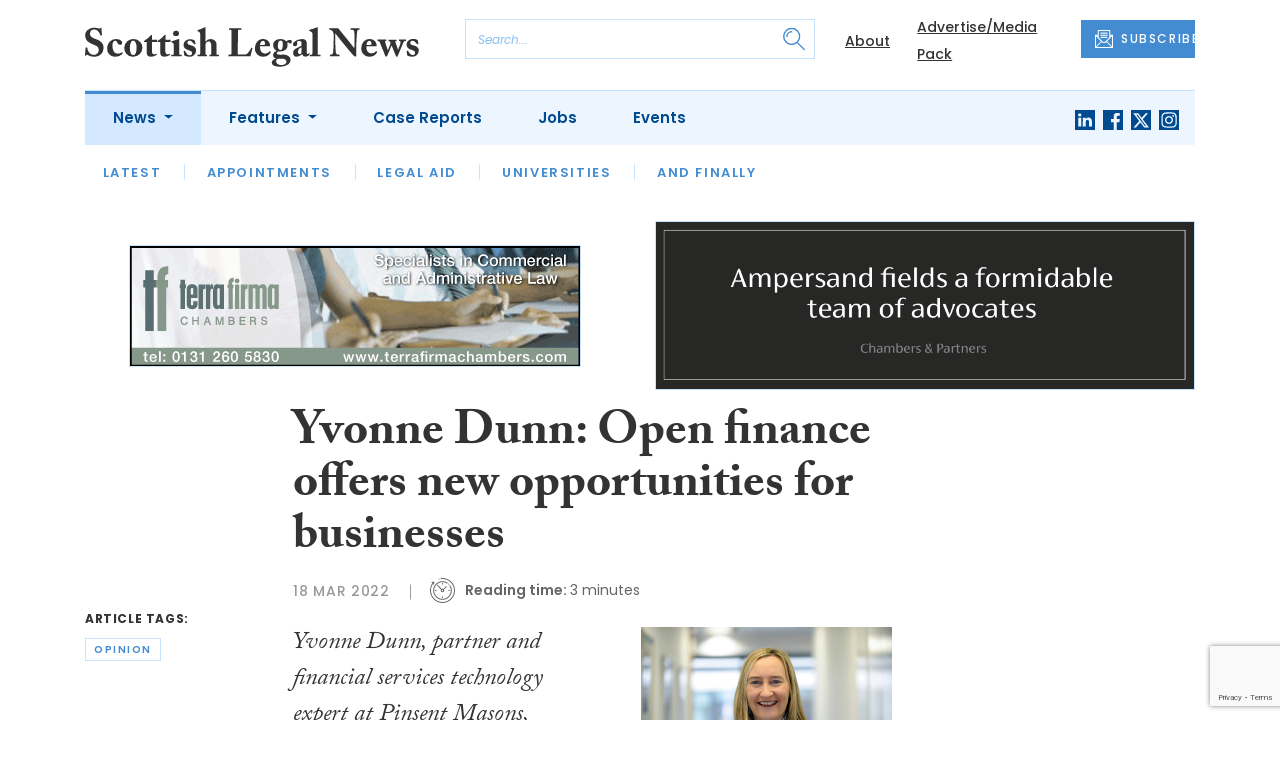

--- FILE ---
content_type: text/html; charset=UTF-8
request_url: https://www.scottishlegal.com/articles/yvonne-dunn-open-finance-offers-new-opportunities-for-businesses
body_size: 11692
content:
<!DOCTYPE html>
<html lang="en">
<head>
    <meta charset="UTF-8">
    <meta http-equiv="X-UA-Compatible" content="IE=edge">
    <meta name="viewport" content="width=device-width, initial-scale=1.0">
    <title>Yvonne Dunn: Open finance offers new opportunities for businesses | Scottish Legal News</title>
    <meta name="description" content="Yvonne Dunn, partner and financial services technology expert at Pinsent Masons, discusses the opportunities made available to businesses through open finance. A 10-year road map strategy published for Scotland&amp;rsquo;s fintech hub has highlighted &amp;ldquo;open finance&amp;rdquo; data as a key theme.">

        <!-- Google Tag Manager -->
    <script>(function(w,d,s,l,i){w[l]=w[l]||[];w[l].push({'gtm.start':
    new Date().getTime(),event:'gtm.js'});var f=d.getElementsByTagName(s)[0],
    j=d.createElement(s),dl=l!='dataLayer'?'&l='+l:'';j.async=true;j.src=
    'https://www.googletagmanager.com/gtm.js?id='+i+dl;f.parentNode.insertBefore(j,f);
    })(window,document,'script','dataLayer','GTM-KLF2QR4');</script>
    <!-- End Google Tag Manager -->
    
        <script src="https://www.google.com/recaptcha/api.js" async defer></script>
    <script>
    function submitSubscribeModal(token) {
        document.getElementById("subscribe-modal").submit();
    }
    function submitSubscribe(token) {
        document.getElementById("subscribe").submit();
    }
    </script>
    
    
    <link rel="canonical" href="https://www.scottishlegal.com/articles/yvonne-dunn-open-finance-offers-new-opportunities-for-businesses" />
<script type="application/ld+json">
{
    "@context": "https://schema.org",
    "@type": "NewsArticle",
    "headline": "Yvonne Dunn: Open finance offers new opportunities for businesses",
    "image": [
      "https://www.scottishlegal.com/storage/ee4431b17ed63997603227617ad0e3a6bb55ad7c.jpg",
      "https://www.scottishlegal.com/storage/eda1c4bc54aafaf287135e54d0332afdd086c558.jpg",
      "https://www.scottishlegal.com/storage/35c39c7880e5051e1c1a4636ba05dc32c8dab8b5.jpg"
    ],
    "datePublished": "2022-03-18T09:26:00+00:00",
        "publisher": [
        {
          "name": "Scottish Legal News",
          "url": "https://www.scottishlegal.com"
        }
    ]
}
</script>

        <!-- Twitter -->
    <meta name="twitter:card" content="summary">
    <meta name="twitter:creator" content="@scottishlegal">
    <meta name="twitter:site" content="@scottishlegal">
    <meta name="twitter:title" content="Yvonne Dunn: Open finance offers new opportunities for businesses">
    <meta name="twitter:description" content="Yvonne Dunn, partner and financial services technology expert at Pinsent Masons, discusses the opportunities made available to businesses through open finance. A 10-year road map strategy published for Scotland&amp;rsquo;s fintech hub has highlighted &amp;ldquo;open finance&amp;rdquo; data as a key theme.">
    <meta name="twitter:image" content="https://www.scottishlegal.com/storage/ee4431b17ed63997603227617ad0e3a6bb55ad7c.jpg">
    
    <!-- Facebook -->
    <meta property="og:locale" content="en_GB" />
    <meta property="og:type" content="article" />
    <meta property="og:title" content="Yvonne Dunn: Open finance offers new opportunities for businesses" />
    <meta property="og:description" content="Yvonne Dunn, partner and financial services technology expert at Pinsent Masons, discusses the opportunities made available to businesses through open finance. A 10-year road map strategy published for Scotland&amp;rsquo;s fintech hub has highlighted &amp;ldquo;open finance&amp;rdquo; data as a key theme." />
    <meta property="og:url" content="https://www.scottishlegal.com/articles/yvonne-dunn-open-finance-offers-new-opportunities-for-businesses" />
    <meta property="og:site_name" content="Scottish Legal News" />
    <meta property="og:image" content="https://www.scottishlegal.com/storage/ee4431b17ed63997603227617ad0e3a6bb55ad7c.jpg" />
    <meta property="og:image:secure_url" content="https://www.scottishlegal.com/storage/ee4431b17ed63997603227617ad0e3a6bb55ad7c.jpg" />
    <meta property="og:image:width" content="300" />
    <meta property="og:image:height" content="300" />

    <!-- Favicon -->
    <link rel="icon" type="image/png" href="https://www.scottishlegal.com/assets/images/favicon/favicon-32x32.png" sizes="32x32" />
    <link rel="icon" type="image/png" href="https://www.scottishlegal.com/assets/images/favicon/favicon-16x16.png" sizes="16x16" />

    <!-- Prefetch DNS -->
    <link rel="dns-prefetch" href="//cdn.jsdelivr.net">
    <link rel="dns-prefetch" href="//use.typekit.net">
    <link rel="dns-prefetch" href="//fonts.googleapis.com">
    <link rel="dns-prefetch" href="//cdnjs.cloudflare.com">

    <!-- Bootstrap CSS -->
    <link href="https://cdn.jsdelivr.net/npm/bootstrap@5.0.2/dist/css/bootstrap.min.css" rel="stylesheet" integrity="sha384-EVSTQN3/azprG1Anm3QDgpJLIm9Nao0Yz1ztcQTwFspd3yD65VohhpuuCOmLASjC" crossorigin="anonymous">

    <link rel="stylesheet" href="https://use.typekit.net/mkq0dhu.css">
    <link href="https://fonts.googleapis.com/css2?family=Poppins:ital,wght@0,300;0,400;0,500;0,600;0,700;1,300;1,400;1,500;1,600;1,700&display=swap" rel="stylesheet">

    <link rel="stylesheet" href="https://cdnjs.cloudflare.com/ajax/libs/normalize/8.0.1/normalize.min.css" integrity="sha512-NhSC1YmyruXifcj/KFRWoC561YpHpc5Jtzgvbuzx5VozKpWvQ+4nXhPdFgmx8xqexRcpAglTj9sIBWINXa8x5w==" crossorigin="anonymous" />

    <!-- Font Awesome -->
    <link rel="stylesheet" href="https://cdnjs.cloudflare.com/ajax/libs/font-awesome/5.15.3/css/all.min.css" integrity="sha512-iBBXm8fW90+nuLcSKlbmrPcLa0OT92xO1BIsZ+ywDWZCvqsWgccV3gFoRBv0z+8dLJgyAHIhR35VZc2oM/gI1w==" crossorigin="anonymous" referrerpolicy="no-referrer" />

    <link rel="stylesheet" href="https://www.scottishlegal.com/css/styles.css?20251007">
</head>
<body class="open-subnav">
        <!-- Google Tag Manager (noscript) -->
    <noscript><iframe src="https://www.googletagmanager.com/ns.html?id=GTM-KLF2QR4"
    height="0" width="0" style="display:none;visibility:hidden"></iframe></noscript>
    <!-- End Google Tag Manager (noscript) -->
            <header class="sfn-header" style="top: auto; position: static;">
        <div class="sfn-header-main navbar-expand-lg">
            <div class="container">
                <div class="row align-items-center">
                    <div class="col-6 col-lg-3 col-xl-4">
                        <div class="logo-holder">
                            <div class="sfn-toggle-button">
                                <div class="toggle-button">
                                    <div class="line-top"></div>
                                    <div class="line-middle"></div>
                                    <div class="line-bottom"></div>
                                </div>
                            </div>
                            <div class="navbar-brand logo">
                                <a href="https://www.scottishlegal.com">
                                    <img src="https://www.scottishlegal.com/assets/images/logos/scottish-legal-news-logo.svg" alt="Logo" class="d-none d-lg-block" style="height: 40px; margin-bottom: -15px;"/>
                                    <img src="https://www.scottishlegal.com/assets/images/logos/sln-logo-main.svg" alt="Logo" class="d-block d-lg-none" style="width: 80px"/>
                                </a>
                            </div>
                        </div>
                    </div>

                    <div class="col-6 col-lg-4 col-xl-4 order-lg-3">
                        <div class="sfn-header-top-links">
                            <nav>
                                <ul>
                                                                        <li class="d-none d-lg-block">
                                        <a href="https://www.scottishlegal.com/about">
                                            About
                                        </a>
                                    </li>
                                                                        <li class="d-none d-lg-block">
                                        <a href="https://www.scottishlegal.com/advertise">
                                            Advertise/Media Pack
                                        </a>
                                    </li>
                                                                        <li class="sfn-header-cta">
                                        <a href="#" class="btn btn-primary btn-has-icon-left" data-bs-toggle="modal" data-bs-target="#subscribeModal">
                                            <img src="https://www.scottishlegal.com/assets/images/icons/newsletter-icon.svg" alt="Newsletter icon">
                                            SUBSCRIBE
                                        </a>
                                    </li>
                                </ul>
                            </nav>
                        </div>
                    </div>

                    <div class="col-lg-5 order-lg-2 col-xl-4 d-none d-lg-block">
                        <div class="searchbar">
                            <div class="searchbar__inner">
                                <form action="https://www.scottishlegal.com/articles/search" method="get">
                                    <input type="text" placeholder="Search..." name="query" >
                                    <input type="submit" value="" style="background-image: url('https://www.scottishlegal.com/assets/images/icons/magnifying-glass-icon.svg');">
                                </form>
                            </div>
                        </div>
                    </div>
                </div>
            </div>
        </div>

        <div class="sfn-header-nav navbar navbar-expand-lg">
    <div>
        <div class="container">
            <div class="row">
                <div class="col-lg-12">
                    <div class="sfn-header-nav__holder">
                        <div>
                            <nav class="sfn-header-nav__inner">
                                <ul class="navbar-nav">
                                                                                                            <li class="dropdown">
                                        <a href="https://www.scottishlegal.com/category/news" class="dropdown-toggle active">
                                            News
                                        </a>
                                        <ul class="sfn-header-subnav" style="z-index: 3;">
                                            <li>
                                                <a href="https://www.scottishlegal.com/category/news">Latest</a>
                                            </li>
                                                                                        <li>
                                                <a href="https://www.scottishlegal.com/category/news/appointments">Appointments</a>
                                            </li>
                                                                                        <li>
                                                <a href="https://www.scottishlegal.com/category/news/legal-aid">Legal Aid</a>
                                            </li>
                                                                                        <li>
                                                <a href="https://www.scottishlegal.com/category/news/universities">Universities</a>
                                            </li>
                                                                                        <li>
                                                <a href="https://www.scottishlegal.com/category/news/and-finally">And Finally</a>
                                            </li>
                                                                                    </ul>
                                    </li>
                                                                                                                                                <li class="dropdown">
                                        <a href="https://www.scottishlegal.com/category/features" class="dropdown-toggle">
                                            Features
                                        </a>
                                        <ul class="sfn-header-subnav">
                                            <li>
                                                <a href="https://www.scottishlegal.com/category/features">Latest</a>
                                            </li>
                                                                                        <li>
                                                <a href="https://www.scottishlegal.com/category/features/opinion">Opinion</a>
                                            </li>
                                                                                        <li>
                                                <a href="https://www.scottishlegal.com/category/features/lawyer-of-the-month">Lawyer of the Month</a>
                                            </li>
                                                                                        <li>
                                                <a href="https://www.scottishlegal.com/category/features/our-legal-heritage">Our Legal Heritage</a>
                                            </li>
                                                                                        <li>
                                                <a href="https://www.scottishlegal.com/category/features/reviews">Reviews</a>
                                            </li>
                                                                                    </ul>
                                    </li>
                                                                                                                                                <li>
                                        <a href="https://www.scottishlegal.com/category/case-reports">
                                            Case Reports
                                        </a>
                                    </li>
                                                                                                            <li>
                                        <a href="https://www.scottishlegal.com/jobs">
                                            Jobs
                                        </a>
                                    </li>
                                                                        <li>
                                        <a href="https://www.scottishlegal.com/events">
                                            Events
                                        </a>
                                    </li>
                                                                    </ul>
                            </nav>
                        </div>

                        <div class="sfn-social">
                            <nav>
                                <ul class="sfn-social__media">
                                                                        <li>
                                        <a href="https://linkedin.com/company/scottish-legal-news" target="_blank">
                                            <img src="https://www.scottishlegal.com/assets/images/brands/linkedin.svg" alt="LinkedIn">
                                        </a>
                                    </li>
                                                                                                            <li>
                                        <a href="https://facebook.com/scottishlegal" target="_blank">
                                            <img src="https://www.scottishlegal.com/assets/images/brands/facebook.svg" alt="Facebook">
                                        </a>
                                    </li>
                                                                                                                                                <li>
                                        <a href="https://x.com/scottishlegal" target="_blank">
                                            <img src="https://www.scottishlegal.com/assets/images/brands/x.svg" alt="X">
                                        </a>
                                    </li>
                                                                                                            <li>
                                        <a href="https://instagram.com/scottishlegalnews" target="_blank">
                                            <img src="https://www.scottishlegal.com/assets/images/brands/instagram.svg" alt="Instagram">
                                        </a>
                                    </li>
                                                                                                                                            </ul>
                            </nav>
                        </div>
                    </div>
                </div>
            </div>
        </div>
    </div>
</div>

        <div class="sfn-header-slide">
    <div class="sfn-header-slide__top">
        <div class="sfn-header-slide__left">
            <div class="sfn-header-slide__close">
                <img src="https://www.scottishlegal.com/assets/images/icons/arrow-left-dark.svg" alt="Arrow left dark">
            </div>
            <div class="sfn-header-slide__logo">
                <a href="https://www.scottishlegal.com">
                    <img src="https://www.scottishlegal.com/assets/images/logos/sln-logo-main.svg" alt="SFN Logo"/>
                </a>
            </div>
        </div>

        <div class="sfn-header-slide__action">
            <a href="#" class="btn btn-primary btn-has-icon-left" data-bs-toggle="modal" data-bs-target="#subscribeModal">
                <img src="https://www.scottishlegal.com/assets/images/icons/newsletter-icon.svg" alt="Newsletter icon">
                SUBSCRIBE
            </a>
        </div>
    </div>

    <div class="sfn-header-slide__search">
        <div class="searchbar">
            <div class="searchbar__inner">
                <form action="https://www.scottishlegal.com/articles/search" method="get">
                    <input type="text" placeholder="Search..." name="query" >
                    <input type="submit" value="" style="background-image: url('https://www.scottishlegal.com/assets/images/icons/magnifying-glass-icon.svg');">
                </form>
            </div>
        </div>
    </div>

    <div class="sfn-header-slide__nav">
        <nav class="navbar navbar-collapse collapse show" id="navbarSupportedContent">
            <ul class="navbar-nav me-auto">
                                                <li class="dropdown">
                    <a class="dropdown-toggle" href="https://www.scottishlegal.com/category/news">
                        News
                    </a>
                    <span class="dropdown-toggle--close" id="navnews" role="button" data-bs-toggle="dropdown" aria-expanded="true"></span>
                    <ul class="dropdown-menu" aria-labelledby="navnews" data-bs-popper="none">
                        <li>
                            <a href="https://www.scottishlegal.com/category/news">Latest</a>
                        </li>
                                                <li>
                            <a href="https://www.scottishlegal.com/category/news/appointments">Appointments</a>
                        </li>
                                                <li>
                            <a href="https://www.scottishlegal.com/category/news/legal-aid">Legal Aid</a>
                        </li>
                                                <li>
                            <a href="https://www.scottishlegal.com/category/news/universities">Universities</a>
                        </li>
                                                <li>
                            <a href="https://www.scottishlegal.com/category/news/and-finally">And Finally</a>
                        </li>
                                            </ul>
                </li>
                                                                <li class="dropdown">
                    <a class="dropdown-toggle" href="https://www.scottishlegal.com/category/features">
                        Features
                    </a>
                    <span class="dropdown-toggle--close" id="navfeatures" role="button" data-bs-toggle="dropdown" aria-expanded="true"></span>
                    <ul class="dropdown-menu" aria-labelledby="navfeatures" data-bs-popper="none">
                        <li>
                            <a href="https://www.scottishlegal.com/category/features">Latest</a>
                        </li>
                                                <li>
                            <a href="https://www.scottishlegal.com/category/features/opinion">Opinion</a>
                        </li>
                                                <li>
                            <a href="https://www.scottishlegal.com/category/features/lawyer-of-the-month">Lawyer of the Month</a>
                        </li>
                                                <li>
                            <a href="https://www.scottishlegal.com/category/features/our-legal-heritage">Our Legal Heritage</a>
                        </li>
                                                <li>
                            <a href="https://www.scottishlegal.com/category/features/reviews">Reviews</a>
                        </li>
                                            </ul>
                </li>
                                                                <li>
                    <a href="https://www.scottishlegal.com/category/case-reports">
                        Case Reports
                    </a>
                </li>
                                                <li>
                    <a href="https://www.scottishlegal.com/jobs">
                        Jobs
                    </a>
                </li>
                                <li>
                    <a href="https://www.scottishlegal.com/events">
                        Events
                    </a>
                </li>
                            </ul>
        </nav>
    </div>


    <div class="sfn-header-slide__info">
        <div class="sfn-social">
            <nav>
                <ul class="sfn-social__nav d-block d-lg-none">
                                        <li>
                        <a href="https://www.scottishlegal.com/about">
                            About
                        </a>
                    </li>
                                        <li>
                        <a href="https://www.scottishlegal.com/advertise">
                            Advertise/Media Pack
                        </a>
                    </li>
                                        <hr>
                                        <li>
                        <a href="https://www.scottishlegal.com/privacy-policy">
                            Privacy Policy
                        </a>
                    </li>
                                        <li>
                        <a href="https://www.scottishlegal.com/cookies">
                            Cookies
                        </a>
                    </li>
                                        <li>
                        <a href="https://www.scottishlegal.com/modern-slavery">
                            Modern Slavery
                        </a>
                    </li>
                                    </ul>
            </nav>

            <nav>
                <ul class="sfn-social__media">
                                        <li>
                        <a href="https://linkedin.com/company/scottish-legal-news" target="_blank">
                            <img src="https://www.scottishlegal.com/assets/images/brands/linkedin-light-blue.svg" alt="LinkedIn">
                        </a>
                    </li>
                                                            <li>
                        <a href="https://facebook.com/scottishlegal" target="_blank">
                            <img src="https://www.scottishlegal.com/assets/images/brands/facebook-light-blue.svg" alt="Facebook">
                        </a>
                    </li>
                                                                                <li>
                        <a href="https://x.com/scottishlegal" target="_blank">
                            <img src="https://www.scottishlegal.com/assets/images/brands/x-light-blue.svg" alt="X">
                        </a>
                    </li>
                                                            <li>
                        <a href="https://instagram.com/scottishlegalnews" target="_blank">
                            <img src="https://www.scottishlegal.com/assets/images/brands/instagram-light-blue.svg" alt="Instagram">
                        </a>
                    </li>
                                                                            </ul>
            </nav>

            <nav>
                <ul class="sfn-social__list-icons d-block d-lg-none">
                                        <li>
                        <img src="https://www.scottishlegal.com/assets/images/icons/phone-icon-light.svg" alt="Phone icon">
                        <a href="tel:01382472315">01382 472315</a>
                    </li>
                    
                                        <li>
                        <img src="https://www.scottishlegal.com/assets/images/icons/email-icon-light.svg" alt="Email icon">
                        <a href="mailto:newsdesk@scottishnews.com">newsdesk@scottishnews.com</a>
                    </li>
                                    </ul>
            </nav>
        </div>
    </div>
</div>
    </header>

    <main class="article-page">
    <!-- Advert (tablet+) -->
    <div class="mb-3 d-none d-lg-block">
    <div class="container">
        <div class="row">
            <div class="col-md-6 align-self-center">
                <div class="sfn-banner my-0">
                    <a href="https://www.scottishlegal.com/advert-click/68625647e53c7" target="_blank" rel="nofollow" data-advert="68625647e53c7"><img src="https://www.scottishlegal.com/uploads/terrafirma0112-01.gif" class="advert" data-advert="68625647e53c7"></a>                </div>
            </div>

            <div class="col-md-6 align-self-center">
                <div class="sfn-banner my-0">
                    <a href="https://www.scottishlegal.com/advert-click/61bb4dbb92d54" target="_blank" rel="nofollow" data-advert="61bb4dbb92d54"><img src="https://www.scottishlegal.com/uploads/AMPERSAND-900x280-BANNER-REVISED.gif" class="advert" data-advert="61bb4dbb92d54"></a>                </div>
            </div>
        </div>
    </div>
</div>

    <!-- Advert (mobile) -->
    <div class="container">
        <div class="row">
            <div class="sfn-banner mt-0 mb-4 d-block d-lg-none">
                <a href="https://www.scottishlegal.com/advert-click/6900a56e6a416" target="_blank" rel="nofollow" data-advert="6900a56e6a416"><img src="https://www.scottishlegal.com/content/2025/TCPD_SLN-Email-banner_2025.png" class="advert" data-advert="6900a56e6a416"></a>
            </div>
        </div>
    </div>

    <div class="sfn-sidebar-fixed--contain sfn-article-content">
        <div class="container">
            <div class="row">
                <div class="col-lg-2 col-xxl-2">
                    <div class="sfn-article-meta d-none d-lg-block">
                                                <div class="sfn-article-meta-inner">
    <h6>Article Tags:</h6>

    <div class="sfn-article-meta-tags">
                <div class="sfn-meta__badge">
            <a href="https://www.scottishlegal.com/tag/opinion">opinion</a>
        </div>
            </div>
</div>
                    </div>
                </div>

                <article class="col-12 col-lg-7 col-xxl-8">
                    <div class="sfn-article">
                        <div class="sfn-article__heading">
                            <h1>Yvonne Dunn: Open finance offers new opportunities for businesses</h1>
                        </div>

                        <div class="sfn-article__meta">
                            <div class="sfn-meta__holder">
                                <time datetime="2022-03-18" class="sfn-meta__date">
                                    18 Mar 2022
                                </time>

                                <address class="sfn-meta__time d-block">
                                    <img src="https://www.scottishlegal.com/assets/images/icons/clock-icon.svg" alt="Clock icon">
                                    <i>Reading time:</i> <span>3 minutes</span>
                                </address>
                            </div>
                        </div>

                        <div class="sfn-article-meta mt-4 mb-4 d-block d-lg-none">
                                                        <div class="sfn-article-meta-inner">
    <h6>Article Tags:</h6>

    <div class="sfn-article-meta-tags">
                <div class="sfn-meta__badge">
            <a href="https://www.scottishlegal.com/tag/opinion">opinion</a>
        </div>
            </div>
</div>
                        </div>

                        
                        <div class="sfn-article__content">
                            <div class="float-end ps-5 pb-5 w-50"><div class="sfn-article__featured-image">
                <img src="https://www.scottishfinancialnews.com/uploads/Yvonne%20Dunn%2C%20Partner%2C%20Pinsent%20Masons%20LLP.jpg" alt="Yvonne Dunn: Open finance offers new opportunities for businesses" class="w-100">
            </div><div class="sfn-caption">
                    <div class="sfn-caption__text">
                        <p class="mb-0">Yvonne Dunn</p>
                    </div>
                </div></div> <div class="sfn-article__subheading pb-0"><h3><p><em>Yvonne Dunn, partner and financial services technology expert at Pinsent Masons, discusses the opportunities made available to businesses through open finance.</em></p></h3></div> <p>A 10-year road map strategy published for Scotland&rsquo;s fintech hub has highlighted &ldquo;open finance&rdquo; data as a key theme.</p> <p>Finance data &ndash; captured, stored and managed by financial services firms &ndash; is the personal and business information that is created when people buy and use financial products and services.</p> <p>In its &ldquo;roadmap&rdquo;, industry body FinTech Scotland said this data could, with consent, be digitally shared with others for consumers&rsquo; benefit as part of an &ldquo;open finance&rdquo; system - and could be widely used to create new financial products and services.</p> <p>The report said: &ldquo;There are now several UK government-led initiatives in flight that could pave the way for open finance, including development of the National Data Strategy, Smart Data Review, and the Pensions Dashboard. The key to success is providing a coherent and standardised framework to enable the data to be unlocked safely and securely and the approach to framework implementation is critical.&rdquo;</p> <p>The roadmap reiterated FinTech Scotland&rsquo;s support for the Smart Data Foundry (SDF), an open finance project established at the University of Edinburgh in 2018 which encourages research and innovation by providing a secure environment that can host open finance data.</p> <p>Since the pandemic, the project has helped UK and Scottish government departments analyse economic data and worked with the Information Commissioner&rsquo;s Office. The report said the SDF&rsquo;s work helped demonstrate &ldquo;the demand for data-driven FinTech research and innovation&rdquo;, adding that its close links to academia, business and government would help make a &ldquo;real difference&rdquo; to people&rsquo;s lives.</p> <p>But FinTech Scotland warned other countries were picking up pace on the UK&rsquo;s progress towards open finance: &ldquo;The UK&rsquo;s initial dominant position has been equalled and could potentially be surpassed,&rdquo; it said, citing the introduction of Australia&rsquo;s Consumer Data Right (CDR). &ldquo;This could challenge the advances made in the UK and underlines the imperative for more research and innovation in open finance.&rdquo;</p> <p>Open finance data will create more opportunities through the application of emerging technologies, resulting in new data-driven innovations, emergence of new business models and significant improvement to customer and business engagement with the financial services industry, said roadmap contributors.</p> <p>FinTech Scotland said insights generated from open finance data could be useful for policy makers, regulators, and governments, allowing &ldquo;the legislative and regulatory landscape to evolve, and create the environment needed for the future of finance.&rdquo;</p> <p>The road map also outlines strategic aims for climate finance, financial regulation and payments and transactions. Over the next decade, FinTech Scotland hopes to create an additional 20,000 fintech-related jobs, as well as boost the country&rsquo;s economic gross value added through fintech innovation from &pound;500 million in 2021 to &pound;2.1 billion by 2031.</p> <p>Fintech is disrupting global financial markets and it is growing but there is still a lot to do to attain the advances that could drive meaningful change. Scotland has a lot to offer based on its financial heritage, strength of our universities and culture of entrepreneurism. The FinTech Scotland cluster demonstrates what can happen through collective action and this roadmap provides a framework to move forward in the right direction.</p> <div> <p><img src="https://www.scottishlegal.com/uploads/pinsent.jpg" alt="" width="115" height="51" /></p> </div> <p><em><a href="https://www.pinsentmasons.com/people/yvonne-dunn" target="_blank" rel="noopener">Yvonne Dunn</a> is a partner at Pinsent Masons</em></p>
                        </div>
                    </div>

                    <div class="sfn-article-subscribe">
                        <span class="sfn-article-subscribe__text">
                            Join more than 16,900 legal professionals in receiving our FREE daily email newsletter
                        </span>
                        <div class="sfn-newsletter-modal__form">
    <form id="subscribe" action="https://www.scottishlegal.com/subscribe" method="post">
        <input type="hidden" name="_token" value="QlyPJhGXuxgXHV9Pjn6uMjItTXRtG4zGKQs38DrP" autocomplete="off">        <input type="hidden" name="source" value="article">
        <input type="email" name="email" placeholder="Enter your email...">
                <button type="button" class="g-recaptcha" data-sitekey="6LfUl6QdAAAAADYztEeacOG-j2KiEM-UB_d42juu" data-callback='submitSubscribe'>Subscribe</button>
            </form>
</div>
                    </div>
                </article>

                <div class="col-lg-3 col-xxl-2">
                    <div class="sfn-sidebar-fixed-container">
                        <div class="sfn-sidebar-fixed sfn-article-social">
                            <div class="sfn-article-social-media">
                                <img src="https://www.scottishlegal.com/assets/images/icons/share-icon.svg" alt="Share icon">
                                <div>
                                    <h6>Share this article:</h6>
                                    <nav>
                                        <ul class="sfn-social__media">
                                            <li>
                                                <a href="https://www.facebook.com/sharer/sharer.php?u=https%3A%2F%2Fwww.scottishlegal.com%2Farticles%2Fyvonne-dunn-open-finance-offers-new-opportunities-for-businesses%3Futm_source%3Dfacebook%26utm_medium%3Dsocial_share%26utm_campaign%3Duser_generated%26utm_content%3Dweb_share_button" target="_blank">
                                                    <img src="https://www.scottishlegal.com/assets/images/brands/facebook-light-blue.svg" alt="Facebook">
                                                </a>
                                            </li>
                                            <li>
                                                <a href="https://x.com/intent/tweet?text=Yvonne Dunn: Open finance offers new opportunities for businesses @scottishlegal&url=https%3A%2F%2Fwww.scottishlegal.com%2Farticles%2Fyvonne-dunn-open-finance-offers-new-opportunities-for-businesses%3Futm_source%3Dtwitter%26utm_medium%3Dsocial_share%26utm_campaign%3Duser_generated%26utm_content%3Dweb_share_button" target="_blank">
                                                    <img src="https://www.scottishlegal.com/assets/images/brands/x-light-blue.svg" alt="X">
                                                </a>
                                            </li>
                                            <li>
                                                <a href="https://www.linkedin.com/shareArticle?url=https%3A%2F%2Fwww.scottishlegal.com%2Farticles%2Fyvonne-dunn-open-finance-offers-new-opportunities-for-businesses%3Futm_source%3Dlinkedin%26utm_medium%3Dsocial_share%26utm_campaign%3Duser_generated%26utm_content%3Dweb_share_button&title=Yvonne Dunn: Open finance offers new opportunities for businesses" target="_blank">
                                                    <img src="https://www.scottishlegal.com/assets/images/brands/linkedin-light-blue.svg" alt="Linked In">
                                                </a>
                                            </li>
                                        </ul>
                                    </nav>
                                </div>
                            </div>

                            <div class="sfn-article-social-newsletter d-none d-lg-flex">
                                <img src="https://www.scottishlegal.com/assets/images/icons/bell-icon.svg" alt="Bell icon">
                                <div>
                                    <h6>Subscribe to our newsletter to not miss articles like this one:</h6>
                                    <a href="#" class="btn btn-primary btn-sm btn-has-icon-left" data-bs-toggle="modal" data-bs-target="#subscribeModal">
                                        <img src="https://www.scottishlegal.com/assets/images/icons/newsletter-icon.svg" alt="Newsletter icon">
                                        SUBSCRIBE
                                    </a>
                                </div>
                            </div>
                        </div>
                    </div>
                </div>
            </div>
        </div>
    </div>


    <div class="sfn-article-bottom">
        <!-- Advert (mobile) -->
        <div class="container">
            <div class="row">
                <div class="sfn-banner m-0 d-block d-lg-none">
                    <a href="https://www.scottishlegal.com/advert-click/6576f1eced9af" target="_blank" rel="nofollow" data-advert="6576f1eced9af"><img src="https://www.scottishlegal.com/uploads/inksters-SLN-ad-2025-900x240px.jpg" class="advert" data-advert="6576f1eced9af"></a>
                </div>
            </div>
        </div>
                                                        <div class="container pt-5 pt-lg-0">
                        <div class="row">
                            <div class="col-md-12">
                                <div class="sfn-title-long">
                                    <h1>Related Articles</h1>
                                </div>
                            </div>
                        </div>
                        <div class="row">
                                                        <div class="col-6 col-md-3">
                                <article class="sfn-news-box sfn-news-box--def sfn-news-box--def-vertical mb-4">
                                    <div class="sfn-news-box__image">
    <a href="https://www.scottishlegal.com/articles/opinion-mps-raise-concerns-over-regulators-readiness-for-cybersecurity-reforms">
        <img src="https://www.scottishlegal.com/storage/42b9cfdfe05af900ab95e8f8dfdbc22af8fffde4.jpg" alt="Box image">
    </a>
</div>
<div class="sfn-news-box__content">
    <div class="sfn-meta__holder">
        <time datetime="2026-01-19" class="sfn-meta__date">
            19 Jan 2026
        </time>

        <address class="sfn-meta__time">
            <img src="https://www.scottishlegal.com/assets/images/icons/clock-icon.svg" alt="Clock icon">
            <span>3 minutes</span>
        </address>
    </div>

    <div class="sfn-news-box__title">
        <h3>
            <a href="https://www.scottishlegal.com/articles/opinion-mps-raise-concerns-over-regulators-readiness-for-cybersecurity-reforms">Opinion: MPs raise concerns over regulators’ readiness for cybersecurity reforms</a>
        </h3>
    </div>

    </div>
                                </article>
                            </div>
                                                        <div class="col-6 col-md-3">
                                <article class="sfn-news-box sfn-news-box--def sfn-news-box--def-vertical mb-4">
                                    <div class="sfn-news-box__image">
    <a href="https://www.scottishlegal.com/articles/opinion-scottish-planning-in-2026-whats-on-the-horizon">
        <img src="https://www.scottishlegal.com/storage/9380aebf0918b235acc141b09c12ac5592629742.jpg" alt="Box image">
    </a>
</div>
<div class="sfn-news-box__content">
    <div class="sfn-meta__holder">
        <time datetime="2026-01-15" class="sfn-meta__date">
            15 Jan 2026
        </time>

        <address class="sfn-meta__time">
            <img src="https://www.scottishlegal.com/assets/images/icons/clock-icon.svg" alt="Clock icon">
            <span>7 minutes</span>
        </address>
    </div>

    <div class="sfn-news-box__title">
        <h3>
            <a href="https://www.scottishlegal.com/articles/opinion-scottish-planning-in-2026-whats-on-the-horizon">Opinion: Scottish planning in 2026 – what&#8217;s on the horizon?</a>
        </h3>
    </div>

    </div>
                                </article>
                            </div>
                                                        <div class="col-6 col-md-3">
                                <article class="sfn-news-box sfn-news-box--def sfn-news-box--def-vertical mb-4">
                                    <div class="sfn-news-box__image">
    <a href="https://www.scottishlegal.com/articles/opinion-how-the-uks-product-liability-rules-compare-to-the-eus-bold-new-directive">
        <img src="https://www.scottishlegal.com/storage/8fbe97053415046e482603c15d0fa805cde79138.jpg" alt="Box image">
    </a>
</div>
<div class="sfn-news-box__content">
    <div class="sfn-meta__holder">
        <time datetime="2026-01-14" class="sfn-meta__date">
            14 Jan 2026
        </time>

        <address class="sfn-meta__time">
            <img src="https://www.scottishlegal.com/assets/images/icons/clock-icon.svg" alt="Clock icon">
            <span>8 minutes</span>
        </address>
    </div>

    <div class="sfn-news-box__title">
        <h3>
            <a href="https://www.scottishlegal.com/articles/opinion-how-the-uks-product-liability-rules-compare-to-the-eus-bold-new-directive">Opinion: How the UK’s product liability rules compare to the EU’s bold new directive</a>
        </h3>
    </div>

    </div>
                                </article>
                            </div>
                                                        <div class="col-6 col-md-3">
                                <article class="sfn-news-box sfn-news-box--def sfn-news-box--def-vertical mb-4">
                                    <div class="sfn-news-box__image">
    <a href="https://www.scottishlegal.com/articles/opinion-us-withdrawals-are-a-vindictive-effort-to-tear-apart-a-global-system-for-cooperation">
        <img src="https://www.scottishlegal.com/storage/ae9900811e8c3db298f2dd9a39ba0eba2a80e592.jpg" alt="Box image">
    </a>
</div>
<div class="sfn-news-box__content">
    <div class="sfn-meta__holder">
        <time datetime="2026-01-12" class="sfn-meta__date">
            12 Jan 2026
        </time>

        <address class="sfn-meta__time">
            <img src="https://www.scottishlegal.com/assets/images/icons/clock-icon.svg" alt="Clock icon">
            <span>3 minutes</span>
        </address>
    </div>

    <div class="sfn-news-box__title">
        <h3>
            <a href="https://www.scottishlegal.com/articles/opinion-us-withdrawals-are-a-vindictive-effort-to-tear-apart-a-global-system-for-cooperation">Opinion: US withdrawals are a vindictive effort to tear apart a global system for cooperation</a>
        </h3>
    </div>

    </div>
                                </article>
                            </div>
                                                    </div>
                    </div>
                                        </div>
</main>

    <footer class="sfn-footer">
    <div class="sfn-footer__top">
        <div class="container">
            <div class="row">
                <div class="col-lg-4">
                    <div class="sfn-footer__info">
                        <div class="sfn-footer__logo">
                            <img src="https://www.scottishlegal.com/assets/images/logos/scottish-legal-news-logo-light.svg" alt="Logo light" style="height: 40px;">
                        </div>

                        <div class="sfn-social">
                            <div class="sfn-footer__socials">
                                <h4 class="d-none d-lg-block">Follow us:</h4>
                                <ul class="sfn-social__media">
                                                                        <li>
                                        <a href="https://linkedin.com/company/scottish-legal-news">
                                            <img src="https://www.scottishlegal.com/assets/images/brands/linkedin-light.svg" alt="LinkedIn">
                                        </a>
                                    </li>
                                                                                                            <li>
                                        <a href="https://facebook.com/scottishlegal">
                                            <img src="https://www.scottishlegal.com/assets/images/brands/facebook-light.svg" alt="Facebook">
                                        </a>
                                    </li>
                                                                                                                                                <li>
                                        <a href="https://x.com/scottishlegal">
                                            <img src="https://www.scottishlegal.com/assets/images/brands/x-light.svg" alt="X">
                                        </a>
                                    </li>
                                                                                                            <li>
                                        <a href="https://instagram.com/scottishlegalnews">
                                            <img src="https://www.scottishlegal.com/assets/images/brands/instagram-light.svg" alt="Instagram">
                                        </a>
                                    </li>
                                                                                                                                            </ul>
                            </div>

                            <div class="sfn-footer__contacts">
                                <ul class="sfn-social__list-icons">
                                                                        <li>
                                        <img src="https://www.scottishlegal.com/assets/images/icons/phone-icon-light.svg" alt="Phone icon">
                                        <a href="tel:01382472315">01382 472315</a>
                                    </li>
                                                                                                            <li>
                                        <img src="https://www.scottishlegal.com/assets/images/icons/email-icon-light.svg" alt="Email icon">
                                        <a href="mailto:newsdesk@scottishnews.com">newsdesk@scottishnews.com</a>
                                    </li>
                                                                    </ul>
                            </div>
                        </div>
                    </div>
                </div>
                                <div class="col-lg-2">
                    <div class="sfn-footer__nav">
                        <div class="sfn-footer__nav-title">
                            <h2>News</h2>
                            <img src="https://www.scottishlegal.com/assets/images/icons/chevron-right-light.svg" alt="Chevron right icon">
                        </div>

                        <div class="sfn-footer__nav-inner">
                            <ul>
                                                                <li>
                                    <a href="https://www.scottishlegal.com/category/news/appointments">Appointments</a>
                                </li>
                                                                <li>
                                    <a href="https://www.scottishlegal.com/category/news/legal-aid">Legal Aid</a>
                                </li>
                                                                <li>
                                    <a href="https://www.scottishlegal.com/category/news/universities">Universities</a>
                                </li>
                                                                <li>
                                    <a href="https://www.scottishlegal.com/category/news/and-finally">And Finally</a>
                                </li>
                                                            </ul>
                        </div>
                    </div>
                </div>
                                <div class="col-lg-2">
                    <div class="sfn-footer__nav">
                        <div class="sfn-footer__nav-title">
                            <h2>Features</h2>
                            <img src="https://www.scottishlegal.com/assets/images/icons/chevron-right-light.svg" alt="Chevron right icon">
                        </div>

                        <div class="sfn-footer__nav-inner">
                            <ul>
                                                                <li>
                                    <a href="https://www.scottishlegal.com/category/features/opinion">Opinion</a>
                                </li>
                                                                <li>
                                    <a href="https://www.scottishlegal.com/category/features/lawyer-of-the-month">Lawyer of the Month</a>
                                </li>
                                                                <li>
                                    <a href="https://www.scottishlegal.com/category/features/our-legal-heritage">Our Legal Heritage</a>
                                </li>
                                                                <li>
                                    <a href="https://www.scottishlegal.com/category/features/reviews">Reviews</a>
                                </li>
                                                            </ul>
                        </div>
                    </div>
                </div>
                                <div class="col-lg-2">
                    <div class="sfn-footer__nav">
                        <div class="sfn-footer__nav-title">
                            <h2>Explore</h2>
                            <img src="https://www.scottishlegal.com/assets/images/icons/chevron-right-light.svg" alt="Chevron right icon">
                        </div>

                        <div class="sfn-footer__nav-inner">
                            <ul>
                                <li>
                                    <a href="https://www.scottishlegal.com/jobs">Jobs</a>
                                </li>
                                <li>
                                    <a href="https://www.scottishlegal.com/events">Events</a>
                                </li>
                                                                <li>
                                    <a href="https://www.scottishlegal.com/about">
                                        About
                                    </a>
                                </li>
                                                                <li>
                                    <a href="https://www.scottishlegal.com/advertise">
                                        Advertise/Media Pack
                                    </a>
                                </li>
                                                            </ul>
                        </div>
                    </div>
                </div>
                <div class="col-lg-2">
                    <div class="sfn-footer__nav">
                        <div class="sfn-footer__nav-title">
                            <h2>Legal</h2>
                            <img src="https://www.scottishlegal.com/assets/images/icons/chevron-right-light.svg" alt="Chevron right icon">
                        </div>

                        <div class="sfn-footer__nav-inner">
                            <ul>
                                                                <li>
                                    <a href="https://www.scottishlegal.com/privacy-policy">
                                        Privacy Policy
                                    </a>
                                </li>
                                                                <li>
                                    <a href="https://www.scottishlegal.com/cookies">
                                        Cookies
                                    </a>
                                </li>
                                                                <li>
                                    <a href="https://www.scottishlegal.com/modern-slavery">
                                        Modern Slavery
                                    </a>
                                </li>
                                                            </ul>
                        </div>
                    </div>
                </div>
            </div>
        </div>
    </div>
    <div class="sfn-footer__bottom">
        <div class="container">
            <div class="row">
                <div class="col-lg-12">
                    <div class="sfn-footer__bottom-inner">
                        <div class="sfn-footer__copyright">
                            <h6>&copy; Scottish Legal News Ltd 2026</h6>
                        </div>

                        <div class="sfn-footer__credits">
                            <h3>Design by:</h3>
                            <a href="https://futurenature.net/" target="_blank">
                                <img src="https://www.scottishlegal.com/assets/images/logos/future-nature-logo.svg" alt="Future Nature logo">
                            </a>
                        </div>
                    </div>
                </div>
            </div>
        </div>
    </div>
</footer>

    <!-- Newsletter Modal -->
    <div class="modal sfn-newsletter-modal modal-newsletter fade" id="subscribeModal" tabindex="-1" aria-hidden="true">
    <div class="modal-dialog">
        <div class="modal-content">
            <div class="modal-close" data-bs-dismiss="modal">
                <img src="https://www.scottishlegal.com/assets/images/icons/times-icon-white.svg" alt="Times icon">
            </div>
            <div class="modal-body">
            <div class="sfn-newsletter-modal__inner">
                <div class="sfn-newsletter-modal__icon">
                    <img src="https://www.scottishlegal.com/assets/images/icons/newsletter-notify-icon.svg" alt="Newsletter Notify Icon">
                </div>
                <div class="sfn-newsletter-modal__title">
                    <h3>Join more than 16,900 legal professionals in receiving our FREE daily email newsletter</h3>
                </div>
                <div class="sfn-newsletter-modal__content">
                    <p>Scottish Legal News is your daily service for the latest news, jobs and events, delivered directly to your email inbox.</p>
                </div>
                <div class="sfn-newsletter-modal__form">
                    <form id="subscribe-modal" action="https://www.scottishlegal.com/subscribe" method="post">
                        <input type="hidden" name="_token" value="QlyPJhGXuxgXHV9Pjn6uMjItTXRtG4zGKQs38DrP" autocomplete="off">                        <input type="hidden" name="source" value="modal">
                        <input type="email" name="email" placeholder="Enter your email...">
                                                <button type="button" class="g-recaptcha" data-sitekey="6LfUl6QdAAAAADYztEeacOG-j2KiEM-UB_d42juu" data-callback='submitSubscribeModal'>Subscribe</button>
                                            </form>
                </div>
            </div>
            </div>
        </div>
    </div>
</div>

    
    <script src="https://cdnjs.cloudflare.com/ajax/libs/jquery/3.6.0/jquery.min.js" integrity="sha512-894YE6QWD5I59HgZOGReFYm4dnWc1Qt5NtvYSaNcOP+u1T9qYdvdihz0PPSiiqn/+/3e7Jo4EaG7TubfWGUrMQ==" crossorigin="anonymous"></script>
    <script src="https://cdn.jsdelivr.net/npm/bootstrap@5.0.2/dist/js/bootstrap.bundle.min.js" integrity="sha384-MrcW6ZMFYlzcLA8Nl+NtUVF0sA7MsXsP1UyJoMp4YLEuNSfAP+JcXn/tWtIaxVXM" crossorigin="anonymous"></script>
    <script src="https://www.scottishlegal.com/js/jquery.sticky.js"></script>
    <script src="https://www.scottishlegal.com/js/cuttr.min.js"></script>
    <script src="https://www.scottishlegal.com/js/truncateHeadings.js"></script>
    <script src="https://www.scottishlegal.com/js/functions.js"></script>

        <script src="https://www.scottishlegal.com/js/showSubnav.js"></script>
    
    <script>
    function stickyHeader() {
        $('.sfn-header').sticky({
            topSpacing: 0,
            zIndex: 100,
            wrapperClassName: 'header-wrapper'
        });
    }

    jQuery(document).ready(function($){
         toggleSubnavOnScroll();         stickyHeader();
    });

    jQuery(window).resize(function($) {
         toggleSubnavOnScroll();         stickyHeader();
    });
    </script>

    <script>
function sidebarOffset() {
    if (jQuery(window).width() > 991) {
        // Take article heading's height and apply it as an offset to left sidebar
        var articleHeadingHeight = $('.sfn-article__heading > h1').height();
        $('.sfn-article-meta').css({'paddingTop': articleHeadingHeight + 50});
    } else {
        $('.sfn-article-meta').css({'paddingTop': 0});
    }
}

function stickySidebar() {
    // Sticky elements (Article page)
    $('.sfn-sidebar-fixed').sticky({
        topSpacing: 180,
    });
}

jQuery(document).ready(function($){
    sidebarOffset();
    stickySidebar();
});

jQuery(window).resize(function($) {
    sidebarOffset();
    stickySidebar();
});
</script>
</body>
</html>


--- FILE ---
content_type: text/html; charset=utf-8
request_url: https://www.google.com/recaptcha/api2/anchor?ar=1&k=6LfUl6QdAAAAADYztEeacOG-j2KiEM-UB_d42juu&co=aHR0cHM6Ly93d3cuc2NvdHRpc2hsZWdhbC5jb206NDQz&hl=en&v=PoyoqOPhxBO7pBk68S4YbpHZ&size=invisible&anchor-ms=20000&execute-ms=30000&cb=52cssan5ftov
body_size: 49504
content:
<!DOCTYPE HTML><html dir="ltr" lang="en"><head><meta http-equiv="Content-Type" content="text/html; charset=UTF-8">
<meta http-equiv="X-UA-Compatible" content="IE=edge">
<title>reCAPTCHA</title>
<style type="text/css">
/* cyrillic-ext */
@font-face {
  font-family: 'Roboto';
  font-style: normal;
  font-weight: 400;
  font-stretch: 100%;
  src: url(//fonts.gstatic.com/s/roboto/v48/KFO7CnqEu92Fr1ME7kSn66aGLdTylUAMa3GUBHMdazTgWw.woff2) format('woff2');
  unicode-range: U+0460-052F, U+1C80-1C8A, U+20B4, U+2DE0-2DFF, U+A640-A69F, U+FE2E-FE2F;
}
/* cyrillic */
@font-face {
  font-family: 'Roboto';
  font-style: normal;
  font-weight: 400;
  font-stretch: 100%;
  src: url(//fonts.gstatic.com/s/roboto/v48/KFO7CnqEu92Fr1ME7kSn66aGLdTylUAMa3iUBHMdazTgWw.woff2) format('woff2');
  unicode-range: U+0301, U+0400-045F, U+0490-0491, U+04B0-04B1, U+2116;
}
/* greek-ext */
@font-face {
  font-family: 'Roboto';
  font-style: normal;
  font-weight: 400;
  font-stretch: 100%;
  src: url(//fonts.gstatic.com/s/roboto/v48/KFO7CnqEu92Fr1ME7kSn66aGLdTylUAMa3CUBHMdazTgWw.woff2) format('woff2');
  unicode-range: U+1F00-1FFF;
}
/* greek */
@font-face {
  font-family: 'Roboto';
  font-style: normal;
  font-weight: 400;
  font-stretch: 100%;
  src: url(//fonts.gstatic.com/s/roboto/v48/KFO7CnqEu92Fr1ME7kSn66aGLdTylUAMa3-UBHMdazTgWw.woff2) format('woff2');
  unicode-range: U+0370-0377, U+037A-037F, U+0384-038A, U+038C, U+038E-03A1, U+03A3-03FF;
}
/* math */
@font-face {
  font-family: 'Roboto';
  font-style: normal;
  font-weight: 400;
  font-stretch: 100%;
  src: url(//fonts.gstatic.com/s/roboto/v48/KFO7CnqEu92Fr1ME7kSn66aGLdTylUAMawCUBHMdazTgWw.woff2) format('woff2');
  unicode-range: U+0302-0303, U+0305, U+0307-0308, U+0310, U+0312, U+0315, U+031A, U+0326-0327, U+032C, U+032F-0330, U+0332-0333, U+0338, U+033A, U+0346, U+034D, U+0391-03A1, U+03A3-03A9, U+03B1-03C9, U+03D1, U+03D5-03D6, U+03F0-03F1, U+03F4-03F5, U+2016-2017, U+2034-2038, U+203C, U+2040, U+2043, U+2047, U+2050, U+2057, U+205F, U+2070-2071, U+2074-208E, U+2090-209C, U+20D0-20DC, U+20E1, U+20E5-20EF, U+2100-2112, U+2114-2115, U+2117-2121, U+2123-214F, U+2190, U+2192, U+2194-21AE, U+21B0-21E5, U+21F1-21F2, U+21F4-2211, U+2213-2214, U+2216-22FF, U+2308-230B, U+2310, U+2319, U+231C-2321, U+2336-237A, U+237C, U+2395, U+239B-23B7, U+23D0, U+23DC-23E1, U+2474-2475, U+25AF, U+25B3, U+25B7, U+25BD, U+25C1, U+25CA, U+25CC, U+25FB, U+266D-266F, U+27C0-27FF, U+2900-2AFF, U+2B0E-2B11, U+2B30-2B4C, U+2BFE, U+3030, U+FF5B, U+FF5D, U+1D400-1D7FF, U+1EE00-1EEFF;
}
/* symbols */
@font-face {
  font-family: 'Roboto';
  font-style: normal;
  font-weight: 400;
  font-stretch: 100%;
  src: url(//fonts.gstatic.com/s/roboto/v48/KFO7CnqEu92Fr1ME7kSn66aGLdTylUAMaxKUBHMdazTgWw.woff2) format('woff2');
  unicode-range: U+0001-000C, U+000E-001F, U+007F-009F, U+20DD-20E0, U+20E2-20E4, U+2150-218F, U+2190, U+2192, U+2194-2199, U+21AF, U+21E6-21F0, U+21F3, U+2218-2219, U+2299, U+22C4-22C6, U+2300-243F, U+2440-244A, U+2460-24FF, U+25A0-27BF, U+2800-28FF, U+2921-2922, U+2981, U+29BF, U+29EB, U+2B00-2BFF, U+4DC0-4DFF, U+FFF9-FFFB, U+10140-1018E, U+10190-1019C, U+101A0, U+101D0-101FD, U+102E0-102FB, U+10E60-10E7E, U+1D2C0-1D2D3, U+1D2E0-1D37F, U+1F000-1F0FF, U+1F100-1F1AD, U+1F1E6-1F1FF, U+1F30D-1F30F, U+1F315, U+1F31C, U+1F31E, U+1F320-1F32C, U+1F336, U+1F378, U+1F37D, U+1F382, U+1F393-1F39F, U+1F3A7-1F3A8, U+1F3AC-1F3AF, U+1F3C2, U+1F3C4-1F3C6, U+1F3CA-1F3CE, U+1F3D4-1F3E0, U+1F3ED, U+1F3F1-1F3F3, U+1F3F5-1F3F7, U+1F408, U+1F415, U+1F41F, U+1F426, U+1F43F, U+1F441-1F442, U+1F444, U+1F446-1F449, U+1F44C-1F44E, U+1F453, U+1F46A, U+1F47D, U+1F4A3, U+1F4B0, U+1F4B3, U+1F4B9, U+1F4BB, U+1F4BF, U+1F4C8-1F4CB, U+1F4D6, U+1F4DA, U+1F4DF, U+1F4E3-1F4E6, U+1F4EA-1F4ED, U+1F4F7, U+1F4F9-1F4FB, U+1F4FD-1F4FE, U+1F503, U+1F507-1F50B, U+1F50D, U+1F512-1F513, U+1F53E-1F54A, U+1F54F-1F5FA, U+1F610, U+1F650-1F67F, U+1F687, U+1F68D, U+1F691, U+1F694, U+1F698, U+1F6AD, U+1F6B2, U+1F6B9-1F6BA, U+1F6BC, U+1F6C6-1F6CF, U+1F6D3-1F6D7, U+1F6E0-1F6EA, U+1F6F0-1F6F3, U+1F6F7-1F6FC, U+1F700-1F7FF, U+1F800-1F80B, U+1F810-1F847, U+1F850-1F859, U+1F860-1F887, U+1F890-1F8AD, U+1F8B0-1F8BB, U+1F8C0-1F8C1, U+1F900-1F90B, U+1F93B, U+1F946, U+1F984, U+1F996, U+1F9E9, U+1FA00-1FA6F, U+1FA70-1FA7C, U+1FA80-1FA89, U+1FA8F-1FAC6, U+1FACE-1FADC, U+1FADF-1FAE9, U+1FAF0-1FAF8, U+1FB00-1FBFF;
}
/* vietnamese */
@font-face {
  font-family: 'Roboto';
  font-style: normal;
  font-weight: 400;
  font-stretch: 100%;
  src: url(//fonts.gstatic.com/s/roboto/v48/KFO7CnqEu92Fr1ME7kSn66aGLdTylUAMa3OUBHMdazTgWw.woff2) format('woff2');
  unicode-range: U+0102-0103, U+0110-0111, U+0128-0129, U+0168-0169, U+01A0-01A1, U+01AF-01B0, U+0300-0301, U+0303-0304, U+0308-0309, U+0323, U+0329, U+1EA0-1EF9, U+20AB;
}
/* latin-ext */
@font-face {
  font-family: 'Roboto';
  font-style: normal;
  font-weight: 400;
  font-stretch: 100%;
  src: url(//fonts.gstatic.com/s/roboto/v48/KFO7CnqEu92Fr1ME7kSn66aGLdTylUAMa3KUBHMdazTgWw.woff2) format('woff2');
  unicode-range: U+0100-02BA, U+02BD-02C5, U+02C7-02CC, U+02CE-02D7, U+02DD-02FF, U+0304, U+0308, U+0329, U+1D00-1DBF, U+1E00-1E9F, U+1EF2-1EFF, U+2020, U+20A0-20AB, U+20AD-20C0, U+2113, U+2C60-2C7F, U+A720-A7FF;
}
/* latin */
@font-face {
  font-family: 'Roboto';
  font-style: normal;
  font-weight: 400;
  font-stretch: 100%;
  src: url(//fonts.gstatic.com/s/roboto/v48/KFO7CnqEu92Fr1ME7kSn66aGLdTylUAMa3yUBHMdazQ.woff2) format('woff2');
  unicode-range: U+0000-00FF, U+0131, U+0152-0153, U+02BB-02BC, U+02C6, U+02DA, U+02DC, U+0304, U+0308, U+0329, U+2000-206F, U+20AC, U+2122, U+2191, U+2193, U+2212, U+2215, U+FEFF, U+FFFD;
}
/* cyrillic-ext */
@font-face {
  font-family: 'Roboto';
  font-style: normal;
  font-weight: 500;
  font-stretch: 100%;
  src: url(//fonts.gstatic.com/s/roboto/v48/KFO7CnqEu92Fr1ME7kSn66aGLdTylUAMa3GUBHMdazTgWw.woff2) format('woff2');
  unicode-range: U+0460-052F, U+1C80-1C8A, U+20B4, U+2DE0-2DFF, U+A640-A69F, U+FE2E-FE2F;
}
/* cyrillic */
@font-face {
  font-family: 'Roboto';
  font-style: normal;
  font-weight: 500;
  font-stretch: 100%;
  src: url(//fonts.gstatic.com/s/roboto/v48/KFO7CnqEu92Fr1ME7kSn66aGLdTylUAMa3iUBHMdazTgWw.woff2) format('woff2');
  unicode-range: U+0301, U+0400-045F, U+0490-0491, U+04B0-04B1, U+2116;
}
/* greek-ext */
@font-face {
  font-family: 'Roboto';
  font-style: normal;
  font-weight: 500;
  font-stretch: 100%;
  src: url(//fonts.gstatic.com/s/roboto/v48/KFO7CnqEu92Fr1ME7kSn66aGLdTylUAMa3CUBHMdazTgWw.woff2) format('woff2');
  unicode-range: U+1F00-1FFF;
}
/* greek */
@font-face {
  font-family: 'Roboto';
  font-style: normal;
  font-weight: 500;
  font-stretch: 100%;
  src: url(//fonts.gstatic.com/s/roboto/v48/KFO7CnqEu92Fr1ME7kSn66aGLdTylUAMa3-UBHMdazTgWw.woff2) format('woff2');
  unicode-range: U+0370-0377, U+037A-037F, U+0384-038A, U+038C, U+038E-03A1, U+03A3-03FF;
}
/* math */
@font-face {
  font-family: 'Roboto';
  font-style: normal;
  font-weight: 500;
  font-stretch: 100%;
  src: url(//fonts.gstatic.com/s/roboto/v48/KFO7CnqEu92Fr1ME7kSn66aGLdTylUAMawCUBHMdazTgWw.woff2) format('woff2');
  unicode-range: U+0302-0303, U+0305, U+0307-0308, U+0310, U+0312, U+0315, U+031A, U+0326-0327, U+032C, U+032F-0330, U+0332-0333, U+0338, U+033A, U+0346, U+034D, U+0391-03A1, U+03A3-03A9, U+03B1-03C9, U+03D1, U+03D5-03D6, U+03F0-03F1, U+03F4-03F5, U+2016-2017, U+2034-2038, U+203C, U+2040, U+2043, U+2047, U+2050, U+2057, U+205F, U+2070-2071, U+2074-208E, U+2090-209C, U+20D0-20DC, U+20E1, U+20E5-20EF, U+2100-2112, U+2114-2115, U+2117-2121, U+2123-214F, U+2190, U+2192, U+2194-21AE, U+21B0-21E5, U+21F1-21F2, U+21F4-2211, U+2213-2214, U+2216-22FF, U+2308-230B, U+2310, U+2319, U+231C-2321, U+2336-237A, U+237C, U+2395, U+239B-23B7, U+23D0, U+23DC-23E1, U+2474-2475, U+25AF, U+25B3, U+25B7, U+25BD, U+25C1, U+25CA, U+25CC, U+25FB, U+266D-266F, U+27C0-27FF, U+2900-2AFF, U+2B0E-2B11, U+2B30-2B4C, U+2BFE, U+3030, U+FF5B, U+FF5D, U+1D400-1D7FF, U+1EE00-1EEFF;
}
/* symbols */
@font-face {
  font-family: 'Roboto';
  font-style: normal;
  font-weight: 500;
  font-stretch: 100%;
  src: url(//fonts.gstatic.com/s/roboto/v48/KFO7CnqEu92Fr1ME7kSn66aGLdTylUAMaxKUBHMdazTgWw.woff2) format('woff2');
  unicode-range: U+0001-000C, U+000E-001F, U+007F-009F, U+20DD-20E0, U+20E2-20E4, U+2150-218F, U+2190, U+2192, U+2194-2199, U+21AF, U+21E6-21F0, U+21F3, U+2218-2219, U+2299, U+22C4-22C6, U+2300-243F, U+2440-244A, U+2460-24FF, U+25A0-27BF, U+2800-28FF, U+2921-2922, U+2981, U+29BF, U+29EB, U+2B00-2BFF, U+4DC0-4DFF, U+FFF9-FFFB, U+10140-1018E, U+10190-1019C, U+101A0, U+101D0-101FD, U+102E0-102FB, U+10E60-10E7E, U+1D2C0-1D2D3, U+1D2E0-1D37F, U+1F000-1F0FF, U+1F100-1F1AD, U+1F1E6-1F1FF, U+1F30D-1F30F, U+1F315, U+1F31C, U+1F31E, U+1F320-1F32C, U+1F336, U+1F378, U+1F37D, U+1F382, U+1F393-1F39F, U+1F3A7-1F3A8, U+1F3AC-1F3AF, U+1F3C2, U+1F3C4-1F3C6, U+1F3CA-1F3CE, U+1F3D4-1F3E0, U+1F3ED, U+1F3F1-1F3F3, U+1F3F5-1F3F7, U+1F408, U+1F415, U+1F41F, U+1F426, U+1F43F, U+1F441-1F442, U+1F444, U+1F446-1F449, U+1F44C-1F44E, U+1F453, U+1F46A, U+1F47D, U+1F4A3, U+1F4B0, U+1F4B3, U+1F4B9, U+1F4BB, U+1F4BF, U+1F4C8-1F4CB, U+1F4D6, U+1F4DA, U+1F4DF, U+1F4E3-1F4E6, U+1F4EA-1F4ED, U+1F4F7, U+1F4F9-1F4FB, U+1F4FD-1F4FE, U+1F503, U+1F507-1F50B, U+1F50D, U+1F512-1F513, U+1F53E-1F54A, U+1F54F-1F5FA, U+1F610, U+1F650-1F67F, U+1F687, U+1F68D, U+1F691, U+1F694, U+1F698, U+1F6AD, U+1F6B2, U+1F6B9-1F6BA, U+1F6BC, U+1F6C6-1F6CF, U+1F6D3-1F6D7, U+1F6E0-1F6EA, U+1F6F0-1F6F3, U+1F6F7-1F6FC, U+1F700-1F7FF, U+1F800-1F80B, U+1F810-1F847, U+1F850-1F859, U+1F860-1F887, U+1F890-1F8AD, U+1F8B0-1F8BB, U+1F8C0-1F8C1, U+1F900-1F90B, U+1F93B, U+1F946, U+1F984, U+1F996, U+1F9E9, U+1FA00-1FA6F, U+1FA70-1FA7C, U+1FA80-1FA89, U+1FA8F-1FAC6, U+1FACE-1FADC, U+1FADF-1FAE9, U+1FAF0-1FAF8, U+1FB00-1FBFF;
}
/* vietnamese */
@font-face {
  font-family: 'Roboto';
  font-style: normal;
  font-weight: 500;
  font-stretch: 100%;
  src: url(//fonts.gstatic.com/s/roboto/v48/KFO7CnqEu92Fr1ME7kSn66aGLdTylUAMa3OUBHMdazTgWw.woff2) format('woff2');
  unicode-range: U+0102-0103, U+0110-0111, U+0128-0129, U+0168-0169, U+01A0-01A1, U+01AF-01B0, U+0300-0301, U+0303-0304, U+0308-0309, U+0323, U+0329, U+1EA0-1EF9, U+20AB;
}
/* latin-ext */
@font-face {
  font-family: 'Roboto';
  font-style: normal;
  font-weight: 500;
  font-stretch: 100%;
  src: url(//fonts.gstatic.com/s/roboto/v48/KFO7CnqEu92Fr1ME7kSn66aGLdTylUAMa3KUBHMdazTgWw.woff2) format('woff2');
  unicode-range: U+0100-02BA, U+02BD-02C5, U+02C7-02CC, U+02CE-02D7, U+02DD-02FF, U+0304, U+0308, U+0329, U+1D00-1DBF, U+1E00-1E9F, U+1EF2-1EFF, U+2020, U+20A0-20AB, U+20AD-20C0, U+2113, U+2C60-2C7F, U+A720-A7FF;
}
/* latin */
@font-face {
  font-family: 'Roboto';
  font-style: normal;
  font-weight: 500;
  font-stretch: 100%;
  src: url(//fonts.gstatic.com/s/roboto/v48/KFO7CnqEu92Fr1ME7kSn66aGLdTylUAMa3yUBHMdazQ.woff2) format('woff2');
  unicode-range: U+0000-00FF, U+0131, U+0152-0153, U+02BB-02BC, U+02C6, U+02DA, U+02DC, U+0304, U+0308, U+0329, U+2000-206F, U+20AC, U+2122, U+2191, U+2193, U+2212, U+2215, U+FEFF, U+FFFD;
}
/* cyrillic-ext */
@font-face {
  font-family: 'Roboto';
  font-style: normal;
  font-weight: 900;
  font-stretch: 100%;
  src: url(//fonts.gstatic.com/s/roboto/v48/KFO7CnqEu92Fr1ME7kSn66aGLdTylUAMa3GUBHMdazTgWw.woff2) format('woff2');
  unicode-range: U+0460-052F, U+1C80-1C8A, U+20B4, U+2DE0-2DFF, U+A640-A69F, U+FE2E-FE2F;
}
/* cyrillic */
@font-face {
  font-family: 'Roboto';
  font-style: normal;
  font-weight: 900;
  font-stretch: 100%;
  src: url(//fonts.gstatic.com/s/roboto/v48/KFO7CnqEu92Fr1ME7kSn66aGLdTylUAMa3iUBHMdazTgWw.woff2) format('woff2');
  unicode-range: U+0301, U+0400-045F, U+0490-0491, U+04B0-04B1, U+2116;
}
/* greek-ext */
@font-face {
  font-family: 'Roboto';
  font-style: normal;
  font-weight: 900;
  font-stretch: 100%;
  src: url(//fonts.gstatic.com/s/roboto/v48/KFO7CnqEu92Fr1ME7kSn66aGLdTylUAMa3CUBHMdazTgWw.woff2) format('woff2');
  unicode-range: U+1F00-1FFF;
}
/* greek */
@font-face {
  font-family: 'Roboto';
  font-style: normal;
  font-weight: 900;
  font-stretch: 100%;
  src: url(//fonts.gstatic.com/s/roboto/v48/KFO7CnqEu92Fr1ME7kSn66aGLdTylUAMa3-UBHMdazTgWw.woff2) format('woff2');
  unicode-range: U+0370-0377, U+037A-037F, U+0384-038A, U+038C, U+038E-03A1, U+03A3-03FF;
}
/* math */
@font-face {
  font-family: 'Roboto';
  font-style: normal;
  font-weight: 900;
  font-stretch: 100%;
  src: url(//fonts.gstatic.com/s/roboto/v48/KFO7CnqEu92Fr1ME7kSn66aGLdTylUAMawCUBHMdazTgWw.woff2) format('woff2');
  unicode-range: U+0302-0303, U+0305, U+0307-0308, U+0310, U+0312, U+0315, U+031A, U+0326-0327, U+032C, U+032F-0330, U+0332-0333, U+0338, U+033A, U+0346, U+034D, U+0391-03A1, U+03A3-03A9, U+03B1-03C9, U+03D1, U+03D5-03D6, U+03F0-03F1, U+03F4-03F5, U+2016-2017, U+2034-2038, U+203C, U+2040, U+2043, U+2047, U+2050, U+2057, U+205F, U+2070-2071, U+2074-208E, U+2090-209C, U+20D0-20DC, U+20E1, U+20E5-20EF, U+2100-2112, U+2114-2115, U+2117-2121, U+2123-214F, U+2190, U+2192, U+2194-21AE, U+21B0-21E5, U+21F1-21F2, U+21F4-2211, U+2213-2214, U+2216-22FF, U+2308-230B, U+2310, U+2319, U+231C-2321, U+2336-237A, U+237C, U+2395, U+239B-23B7, U+23D0, U+23DC-23E1, U+2474-2475, U+25AF, U+25B3, U+25B7, U+25BD, U+25C1, U+25CA, U+25CC, U+25FB, U+266D-266F, U+27C0-27FF, U+2900-2AFF, U+2B0E-2B11, U+2B30-2B4C, U+2BFE, U+3030, U+FF5B, U+FF5D, U+1D400-1D7FF, U+1EE00-1EEFF;
}
/* symbols */
@font-face {
  font-family: 'Roboto';
  font-style: normal;
  font-weight: 900;
  font-stretch: 100%;
  src: url(//fonts.gstatic.com/s/roboto/v48/KFO7CnqEu92Fr1ME7kSn66aGLdTylUAMaxKUBHMdazTgWw.woff2) format('woff2');
  unicode-range: U+0001-000C, U+000E-001F, U+007F-009F, U+20DD-20E0, U+20E2-20E4, U+2150-218F, U+2190, U+2192, U+2194-2199, U+21AF, U+21E6-21F0, U+21F3, U+2218-2219, U+2299, U+22C4-22C6, U+2300-243F, U+2440-244A, U+2460-24FF, U+25A0-27BF, U+2800-28FF, U+2921-2922, U+2981, U+29BF, U+29EB, U+2B00-2BFF, U+4DC0-4DFF, U+FFF9-FFFB, U+10140-1018E, U+10190-1019C, U+101A0, U+101D0-101FD, U+102E0-102FB, U+10E60-10E7E, U+1D2C0-1D2D3, U+1D2E0-1D37F, U+1F000-1F0FF, U+1F100-1F1AD, U+1F1E6-1F1FF, U+1F30D-1F30F, U+1F315, U+1F31C, U+1F31E, U+1F320-1F32C, U+1F336, U+1F378, U+1F37D, U+1F382, U+1F393-1F39F, U+1F3A7-1F3A8, U+1F3AC-1F3AF, U+1F3C2, U+1F3C4-1F3C6, U+1F3CA-1F3CE, U+1F3D4-1F3E0, U+1F3ED, U+1F3F1-1F3F3, U+1F3F5-1F3F7, U+1F408, U+1F415, U+1F41F, U+1F426, U+1F43F, U+1F441-1F442, U+1F444, U+1F446-1F449, U+1F44C-1F44E, U+1F453, U+1F46A, U+1F47D, U+1F4A3, U+1F4B0, U+1F4B3, U+1F4B9, U+1F4BB, U+1F4BF, U+1F4C8-1F4CB, U+1F4D6, U+1F4DA, U+1F4DF, U+1F4E3-1F4E6, U+1F4EA-1F4ED, U+1F4F7, U+1F4F9-1F4FB, U+1F4FD-1F4FE, U+1F503, U+1F507-1F50B, U+1F50D, U+1F512-1F513, U+1F53E-1F54A, U+1F54F-1F5FA, U+1F610, U+1F650-1F67F, U+1F687, U+1F68D, U+1F691, U+1F694, U+1F698, U+1F6AD, U+1F6B2, U+1F6B9-1F6BA, U+1F6BC, U+1F6C6-1F6CF, U+1F6D3-1F6D7, U+1F6E0-1F6EA, U+1F6F0-1F6F3, U+1F6F7-1F6FC, U+1F700-1F7FF, U+1F800-1F80B, U+1F810-1F847, U+1F850-1F859, U+1F860-1F887, U+1F890-1F8AD, U+1F8B0-1F8BB, U+1F8C0-1F8C1, U+1F900-1F90B, U+1F93B, U+1F946, U+1F984, U+1F996, U+1F9E9, U+1FA00-1FA6F, U+1FA70-1FA7C, U+1FA80-1FA89, U+1FA8F-1FAC6, U+1FACE-1FADC, U+1FADF-1FAE9, U+1FAF0-1FAF8, U+1FB00-1FBFF;
}
/* vietnamese */
@font-face {
  font-family: 'Roboto';
  font-style: normal;
  font-weight: 900;
  font-stretch: 100%;
  src: url(//fonts.gstatic.com/s/roboto/v48/KFO7CnqEu92Fr1ME7kSn66aGLdTylUAMa3OUBHMdazTgWw.woff2) format('woff2');
  unicode-range: U+0102-0103, U+0110-0111, U+0128-0129, U+0168-0169, U+01A0-01A1, U+01AF-01B0, U+0300-0301, U+0303-0304, U+0308-0309, U+0323, U+0329, U+1EA0-1EF9, U+20AB;
}
/* latin-ext */
@font-face {
  font-family: 'Roboto';
  font-style: normal;
  font-weight: 900;
  font-stretch: 100%;
  src: url(//fonts.gstatic.com/s/roboto/v48/KFO7CnqEu92Fr1ME7kSn66aGLdTylUAMa3KUBHMdazTgWw.woff2) format('woff2');
  unicode-range: U+0100-02BA, U+02BD-02C5, U+02C7-02CC, U+02CE-02D7, U+02DD-02FF, U+0304, U+0308, U+0329, U+1D00-1DBF, U+1E00-1E9F, U+1EF2-1EFF, U+2020, U+20A0-20AB, U+20AD-20C0, U+2113, U+2C60-2C7F, U+A720-A7FF;
}
/* latin */
@font-face {
  font-family: 'Roboto';
  font-style: normal;
  font-weight: 900;
  font-stretch: 100%;
  src: url(//fonts.gstatic.com/s/roboto/v48/KFO7CnqEu92Fr1ME7kSn66aGLdTylUAMa3yUBHMdazQ.woff2) format('woff2');
  unicode-range: U+0000-00FF, U+0131, U+0152-0153, U+02BB-02BC, U+02C6, U+02DA, U+02DC, U+0304, U+0308, U+0329, U+2000-206F, U+20AC, U+2122, U+2191, U+2193, U+2212, U+2215, U+FEFF, U+FFFD;
}

</style>
<link rel="stylesheet" type="text/css" href="https://www.gstatic.com/recaptcha/releases/PoyoqOPhxBO7pBk68S4YbpHZ/styles__ltr.css">
<script nonce="NLScWjhYQoGRB70HbuOWBA" type="text/javascript">window['__recaptcha_api'] = 'https://www.google.com/recaptcha/api2/';</script>
<script type="text/javascript" src="https://www.gstatic.com/recaptcha/releases/PoyoqOPhxBO7pBk68S4YbpHZ/recaptcha__en.js" nonce="NLScWjhYQoGRB70HbuOWBA">
      
    </script></head>
<body><div id="rc-anchor-alert" class="rc-anchor-alert"></div>
<input type="hidden" id="recaptcha-token" value="[base64]">
<script type="text/javascript" nonce="NLScWjhYQoGRB70HbuOWBA">
      recaptcha.anchor.Main.init("[\x22ainput\x22,[\x22bgdata\x22,\x22\x22,\[base64]/[base64]/[base64]/ZyhXLGgpOnEoW04sMjEsbF0sVywwKSxoKSxmYWxzZSxmYWxzZSl9Y2F0Y2goayl7RygzNTgsVyk/[base64]/[base64]/[base64]/[base64]/[base64]/[base64]/[base64]/bmV3IEJbT10oRFswXSk6dz09Mj9uZXcgQltPXShEWzBdLERbMV0pOnc9PTM/bmV3IEJbT10oRFswXSxEWzFdLERbMl0pOnc9PTQ/[base64]/[base64]/[base64]/[base64]/[base64]\\u003d\x22,\[base64]\\u003d\\u003d\x22,\x22wokRYMKFZMKbc3AWw61kw5ocSkM4LMOvQTfDiDPCssO5QibCkT/DnmQaHcO7wq/Cm8OXw6tNw7wfw61aQcOgc8KiV8KuwqkAZMKTwqgrLwnClsKtdMKbwonCjcOcPMKBMj3ConhKw5pgdBXCmiIxNMKcwq/Dm0nDjD93BcOpVkTCkjTClsOSa8OgwqbDpHk1EMOMKMK5wqwzwonDpHjDnhsnw6PDhMKETsOrEMOVw4hqw7hgasOWFAI+w58ANADDiMK+w4VIEcO+wrrDg05JFsO1wr3DncO/w6TDinImSMKfOMK8wrUyBV4Lw5M5wrrDlMKmwoMYSy3CiD3DksKIw7B1wqpSwqrCrD5YOsOJfBtlw7/[base64]/DqMKoKMOWbsOCworDsmMfw4Ikwo3Dvm95esKBRyV6w6zCug7Cp8OXdcOxecO/w5/CosOVVMKnwqjDqMO3woFFeFMFwrnClMKrw6RvYMOGecKCwq1HdMKTwq9Kw6rCs8OUY8Odw4XDhMKjAk/DlB/DtcK1w4zCrcKlTFVgOsOaSMO7wqYawqAgBXsqFDp6wqLCl1vChMKNYQHDsm/[base64]/DkW9gaMKVDi1Ww5vDvsKbwoXDq8KkwqTCs8Kww70PKMKiwoN/wpbCtsKHEHsRw5DDucKnwrvCq8KbVcKXw6UjKE5ow7wVwrpeE2xgw6wuAcKTwqs0IAPDqyd8VXbCvcKHw5bDjsOWw6hfP37CrBXCuAXDsMODIRLCnh7Ct8KVw69awqfDq8KgRsKXwog/AwZFwpnDj8KJdRh5L8Oqb8OtK3DCl8OEwpFHOMOiFgMmw6rCrsOJdcODw5LClnnCv0sPbjArTWrDisKPwrrCsl8QRsOhAcOew47DvMOPI8O9w7Y9LsOtwp0lwo1two3CvMKpNMKFwonDj8K8BsObw5/DucOmw4fDukHDtTdqw4lKNcKPwqHCpMKRbMKew63Du8OyHgwgw6/DisODF8KnRcOSw6smYcOcN8Kvw79BdcK1dBYGwrPCosO9JglvA8KJwoLDkgdQXRnCrMO5H8OgZncgdWbDs8KZMR9xS04/JsKWcn/Cn8OHfMKRDsOtwojCnMKfexnClGJHw53Dq8ONwpDCo8OUeTvDtQ/Ds8KawrcRQi7CpsOVwq3CoMK3DMKow6t/[base64]/DjzzCusKjTMKTw53CrztCw7xwB8OKw5AWNX3CkX1xc8Okwr7DnsOpw7/CmyhfwqAYCwjDhizCuk7Dk8KdVDMFw4jDpMOkw43DjcKzwq7CosO1KhPCusOVw7fDjlobwpPCgSTDt8O9YMKKwrzCl8O0TzLDsmDCvMKEFsOywoDCgWpew5LDucOiw4VbAMKKA2/DrMKjSX9ww5vCiDp8QMOGwr1/Z8K4w5Z9wpYKw5gmwqEHb8Kgw77CisKgwrTDhsO6LULDqX7Dvk/Ch0lcwqDCoTEdZ8KXw7tdYsKjQyYmG2B6LcO+w4zDpsKnw6XDscKMZ8ODRWs3bMKOdixOwo3DusOdwp7CtcO1w7law4BZKMKCw6DClD7ClUI0w4UJw7dtwqHDpHUAHhdJw5tQwrPCrcOFRRUVesKhwp5mNH8Bwp9kw5sMD1g4wpvClErDqVUgF8KJbx/Cr8O4NkhKMV7CtMOTwqTClDkVbMOiwr7CjxpQT3nDqArDlm0Ww4xLNMKcw4TCnsKeBzgow7HCoz7ClQZ0wox9woLCtH8WaxIYwrDCvMKzKMKfEArDkHHDusK/w4HDvkZ0FMOiSULDnQ/CrcOYwo5baz/[base64]/[base64]/ChsOaM8O8w7tpIsOCXBUAdMOrw4TDqsKKwrJpSVnDtMOOw6jCsU7DiAfCinscOMOiacKcwpHCgMOkwrXDmg3DisKxa8KkMkXDm8OewqFWR27DsB/DrcKfTjt4w6Z9w59Xwolsw53CosOSXMOOw6zCuMOdCA0rwo85w6YWacO+WlRDwr8LwqTCs8OQIzUcLMOlwovChcO/wq3CuCgvLcO+K8KsAiQnTE3Cvnogw7DDpcOvwrHCosKmw6zDlMOpwotxwozCsTEKwq0yHBNIQsO8w4jDmiDDmz/CrzY9w5fCgsOIPE3CriI5Q3HCq0PCkxMBwqFAw5zDh8KVw6/DmH/[base64]/[base64]/w69rw7AnCcKdGMKDbMOwHTjDnF/CksO0IARPw652w7QrwoDCuQgpTmEJMcONw454Yi/Co8Ked8K4H8KJw5NCw67DlxDChUXCgC7Dn8KTEMOcPmtpOm9BXcK9CsOjW8OTGGhbw6XCq3PCo8O0T8KLw5PCkcK1wqtaZsKJwq/CnnvCisKhwqHCjQtNw5F8w7TCp8O7w5LCpX7DmTE8wqzDs8Ofw7pfwoLDuS1NwrbDik4aC8K0KcK0w5Biw6w1w4jCrsOTQx56w58Mw7jCo0/CgwjDu17DjT4fw6tmKMKyG2bChjBAYzgobMKXwpHCmB42w5jDmsO+wo/DkkdoZl0aw6PCsV/Dn3B8DAxfU8K6wowxXMORw47DlS4jMMKewpXCrsK9bcORD8OawopGLcOGNQpwbsOMw6bDg8Kpw7Zjw707Q2/[base64]/ClsOSwr/ChcKyA8KHYDLDn8OmwqzCv39Fw6syDMKLw7hfRMOrCQ3DrUjCo3UBI8K6LXfDgcK+wqnDvC7DvyHDusKwRHcYwqLCnSzCtmfCqT9tK8KKQcKrDxDCpMKkwo7DrMO5IhzCmEMMKcOzN8OgwoxHw5LCk8OqMcK9w4/ClCPCpDHCpW8BDMKWVC0Kw5rCmAJtTcOTwpDCsFbDqw85wqtMwoMzV0/CrxHDqE7DpBHDo13Dih/Cm8OPwpEPw459w5jCgk9vwo97wqHCmFHCocKfw5DDq8KrTsO3wqAzAC4twrzCr8OJwoIsw57Cr8OMBjbCvFTCs0vCiMO9YcOiw4lvw4Vdwr19w4s8w4URw7PDj8KtbMKnwpTDg8K9FcKNScKgN8OCCsOjw77CuHITwrw/wpwuw57Dk3nDoBzCvgrDhWLDmwDCngQdd1kDwrTCnA3DgsKDJzFYDCfDtMOibCfDpTfDuEzCocKfwpHDi8OMJmnDvEwiwrVmwqVHw6hNw78VbcKIURtUMA/CrMO/w44kw4ACTcKUwrNXw5XCtHPCr8KsaMKHw73CtMKcKMKOwonCl8O5WMOxSMKGw4nDnsOdw4Azw5kRwp7DlXI0wqHCjDTDrcKxwpB9w6PCo8Ogd1/CrMKyFyDDoV/[base64]/[base64]/ChMOiw6vDqBPCgMKpX2Jgw61NwpFeUjDCvSXDuMOjw5UIw4LCoTrDmCFZwrPDgiRCUEgIwoQjwrrDlsOswq0Gw4ZMf8O+X1M8KSBwZnHCtcKFw54VwqRmw7LDlMOJa8KYccKaKF3CiVfDksOeZwYfE1tRw79kQW7DjcKHTsKwwqPDoQ7CksKAw4fDqsKNworDly/ChsK1Vk3Dh8KGw7vDscK+w7bCucKvOA3CmWvDisOXwpTCisOXQcKKw5XDm10aDjY0dMOueWJWM8OMRMOSBn8owoTDqcOfMcKXBBRjwofDlm5TwptYPsOvwqbDvlcHw5sINsK8w4PCucOKw7jCjMKxLMOdSkJECQrDgcO1w7wnwq1GZmYGw4LDhHDCjcKww7zCosOAw7/CgcOUwrkrWsORA1/DqkHDisOEwph4N8KKC3fChw/Dr8O6w53DlcKrZxzChcKnGQHCq3dYeMOSwrzDusKMw5oSCVJYZFDCgsKhwrsdGMOMRGPDpMK7Mx/Dq8OmwqVuZcKJAcKkcsKBJ8KXwpNAwpXCmjEEwrljw6bDnw1Cwp/Cs2c/wqPDiGNdBMO1w6t8w6fCj0fDgnARwrvDlsOmw7HCn8OewqBbGSxzUljCnAV0TsO/TW3DhsK7TzF3acOrwqcEAwU5dsOUw6LDvgLDoMOFTsOAMsO1Z8Kmw5BedjgocwsseCp2wqbDi2cmCT98w4l0w5o1w4bDmyF7YSVoC03CgMKdw6BSXSQ0Y8ONwqLDhgbDq8OiIHTDuhtySj9NwoDCmxMQwqVlaVXCgMOYwobCoDLCuQPDqwklw6jCnMK/w74nw7poTRfCu8Ohwq7CjMKjGMONWsO5wr1Ow5IVTgXDjMKew43CpyAYXWjCtcOqfcKVw75zwovDuFRbOMKFPcKtXF3DnRFZTjzDvAzDvMKgw4YRVsOrBcKaw4JlH8K/[base64]/DnEwUEsKfwrfDjMKFLGAlwrzCosO+QMOJwozDtQXDj18UZsK+w7/[base64]/CtsKnPzYcw57Drx3CkMOdbcKRw4tKwpk3w7xeWcOzJsKyw6TDqcKTFw1Kw5XDgcOUw4EYbsOow4vCiQXCocOyw79Pw6nDqsKNw7DCi8K+w7XCg8KXw414wo/DgcOLTzsMX8Kbw6TCl8Oww7BWMCsrw7hgaGDDoh7DnsOIwovCiMOyY8O/blfDm3Fzwpckw7YAwprCgyPDrsOwYS3Cu0XDoMKiwoLDoxnDiBvCq8O2wrthOQ7Cs2s1wrZfwqxXw5tEGsOlAB9yw53CuMKTw7/CmTHCiBrCnDvCjiTCnTVkf8OuOlcIBcKjwr/DhWliwrDClzbCtMOUIMK3GQbDj8K6wrPDpDzDqzkxw5TCtA0WS2RNwqVeDcOyG8KJw5HCnGDCplzCuMKXSsKSSRx2bAIVw7/[base64]/DgsO5c8Klw5AFO8Knwq4wwpXCocKqfGFPw7Mtw48lwp1Qw4nCpcKuFcK1w5Nld1bDp2s/[base64]/w73DqsKAEcKmwppJRyQlw5/CosO+MGvCsUVnwqsew4VRMsOOemkib8K3M23Dqj1hw7QvwqrDvMKnLMKwKMKlwpN2w7TCqMKwb8KyWsKYTcKjLxokwp3DvsKFKgPCmhvDrMKeeWcCcy1EAAHChMOEOcOLw7lbKMKiw5xkMXLCsg/ChlzCp2TCk8OCXE7DvMOuW8Kjwr0+ScKMIQnCqsKkOTkeVsKFExZCw7Jic8KYdQvDlcOvwqTCg0JgWMKSfQo8wrsNw67CisOaDMK9X8Obwrl/wpzDkcK4w4jDu3o5HsORwqBiwpXDrkISw6/DvhDClcK1wogcwqvDu1PCrD0lwoRkE8Ozw7vCjAnDvMKpwrbDrcOjwqhOAMOuwodiE8KdbsO0UMKSwpjCqA5Gw54Lf0EMVEMDTW7CgMKBAlvDqsO4XcK0w5nCmQXCicKFeD56IsK9fmJJdMOnM3HDtgIEFcKVw7/CrMKNHn3DhkTDvMORwqfCk8KJJ8Oxw4DCghDDocK8wqdVw4IxFz/CnSofwqRrwo4aIVt2wpvCkcKyScOXVE/DkkgswpnDpcOCw5zDuXN/w6rDl8KbU8KebjdraxfCvicNfsKMw73Dvk8qG0Zwe13ClE7DlT8Pwq9DEXDClAPDiDBwEcOkwqTCv2zDp8OBWSpTw6R+I1h9w77Dn8O4w7B+wq4Lw4UcwpDDmTQNKn3CjVMCVsKSF8KlwrzDoSLCrT/CpTk4T8KpwrwrFz7CmsO/[base64]/CnCM+FcKUwpnDimASwrx9VXLCpA06w6fCi8OXPUrCrsKdOsKDw4HDmQQHA8O/[base64]/MsKCLcOnwrInwrRswpBHwqhnwobDr8O3w4PDm0J8XMKUHMKiw4NKwrrCpcK9w5kcWSFvw5TDm14jIRvCqV0oO8Kqw4UPwrrCqRUswqHDjHrCjMKIw4nDqcKNw6LDpsOow5BLWMKtMiDCpsOKQcKdYcOGwpI/w47CmlIBwqjDqVtxw57DrFFBcBDDumLCgcKvw7vDgMObw5tKEgxcw43CnsK/fsKJw6cZwrLCnsOlwqTDgMO2DMKlw6vCnH5+w584Z1AMw6QQBsOnYRQOwqEbwqTDrUc/w5vDmsKvFSN9fCvDiTvCkcO3w7zCucKWwpJ3KHNKwrLDniTCpMKJX31ZwoLCnsKsw74eNEMJw6LDnX3CjMKQwp1yZcK2TMOewqTDhFzDicOrwrh2wqwmXsOQw4ERQ8KIw6vCkMK1wpTChGXDosKEwolSwqAXwqNBWcKewo14wqDDiSxoIR3DpcOaw4F/aDcZwobDuyzCpcO8w7siw5bCshfDhQJgQ2bDl03Dp30pNEvDtyzCjcKHwrvCgsKNw5M8RcOmBsOAw4zDinjCglTChRXDuRfDvVnCjMONw6BFwq5ow618RgzClcOewrPDicK+w7nCmEXDmcKBw5NUJ2wawoM4w6M/cR7CqsO6wqouwq1aNw3DocOhOMOgcVg8w7NNDULDg8KLwp3DkcKcdDHCklzCg8Kse8KAEcKEw4jDmMKbXUJWwrTCl8KUFMKbITXDu1/CtcO6w4o0D17DqDzCqsOTw6bDkXsracOBw60pw6Q1wr8mSDlLDT4YwpzDtDwsJ8ORwq1lwqdjwrHCtMKmw7bCqTcTw48LwoYfVU0xwoUBwpoEwoTDiAsdw53Cj8Onw7dcUMOWQ8OKwqwawpfCqiXDrMOKw5LCvcKgwqkpPcK5w60bfcKHwqDDksKZwrJ7QMKFwql/wo/CvQDCpMK/wpoSAMO9UyU5wqPCncO9X8KfeQRjI8OSw7p9U8KGfsKVw4UCBiw2XMKmB8KXwpwgJcOncsO3w6tgw7zDmxnDssOKwo/[base64]/[base64]/DusK7wonDgcKUEsOCw6fDonnDsxZqPiHCrDd3WwBzw4LCvcOaJMOnw5Msw53Dn0nDrsKHQV3CscOVw5PCr0J3w4gdwojCvW/Dl8Oiwq0Jw70zLAXCigvCkcKGw40Uw5jCl8ODwoLChMKGTCw+woPDij5TPDjDusKUTsOdAsO/w6FQf8K7JsOPwpAvNnZRDx06wqLDsXzDv1gOCcK7Sj/DlMOMAm7CssK0FcOww5FlLBrCnzJYciXDjkQzwpEgwrfDjzUpw5YcNMKqClE3GcOGw7ELwq50fwhSKMKpw5M5ZMK8f8OLVcOzZT7Do8K9wrJhw5DDv8KCw5/[base64]/CiCbChcKtKMOwwoUUUSjDjzPDlRnCm1vDvAYIw7FTw71Aw73Dkn3DsSHCssOpZ2/CgnPDv8KXL8KaPhpUDUPDlnYowpLCtMKRw4zCq8OKwqbDgALChGjDrHDDsjnDkcORd8Kcwo10wolndz9+wq7CkGdsw6cvWmliw4t3W8KKDSjDu1FJwqgcZMK5IsKJwrQHw4TDmMO2fsO/CsOfAWEyw5rDoMK4bUpuZsKYwpEWwqTDnC/DqE/[base64]/wprDkcOGwoPDgwBvX8OBRT7Dl8Opw6oGw43DkMOMBMObfB/[base64]/[base64]/[base64]/DoMO8UcK7UXs3QMKxwqs3VHFsXWLDr8OGw6Ivw4rCiijDgRFcUVp/wopkwoTDs8Oywq1uwo3DtTrCkMO4bMOLw5HDj8K2cEjDpgfDhMOMwq83ThUfw44Cwox1w6fCvVPDnQgvDMOweX1QwobCpx/CmsOzDcKJCMO5FsKaw73CisOUw5BJEDldw6bDgsOJwrDDvsKLw6osYsKzE8O5w5xiwp/DvWzCosOZw6fCuUHDsn1KLi/DmcKzw5URw6rCk1nDiMO5KMKKMsKSw6TCssK+w7Bcw4HDoR7DpsOuw57CuFTCg8OqCsK7CcOgQjrCrcKeRsKZFEsLwoZuw7vCj1PDtsOUw4BDwrIucXV6w63DjsO0w6/[base64]/GMOyCsOyLW7DiiFdw7XDhSLDjglbRsKbw6sQw4/Du8KOCMKPA3zDk8K3ZsKld8O5w7PCs8KIHChRS8Knw4PCkXbCt1YswphsUcO4w5nDt8OlGQNdR8Kfw6vCrXsCVMOyw7zDvG7Cq8K5w7pvJ0hvwpjCjnnDtsOgw6oFwrzDu8K/[base64]/NXzCoUjDgVrCgcKefcKZAMKZVsOEZUdbKllowodlTMOAw4fChnRzw5NZw63Ch8KZSsKTwoVyw5vDrE7DhWMQVBnDi2PDsG4Jw7l7w7FJZnnCpsOSw5jCjcOQw6c0w6vDt8Oyw7RZwqssYcOnJcOWBMKlTMOew5nCvsOGw7nDosK/Gx0SACpkwrzDgsKmJXrCkVJLE8O+N8OXwqDCt8KoPsO9WsOzwqbDksOfwqbClcOQfC8Pw6ZUwpVDN8OLHcOoScOgw71rcMKeOk/CmHPDn8KPwroKdGTDuGPDoMKIOMKZTMOcPcK7w4d3PsOwZB4XbRHDhlzDqsKdw4V2MFjDoDY0dCBLDgkDM8Oww7nDr8O3SMOaQEsuGkTCqMOvcsOIAcKAwoocWMOww7dOG8K5wqlsMhg8F3YBR2gRYMOEHmHCmnrCtiAww6Fpwp7CksKvBUIqw5FLZcK/wqzCrMK+w7LCgMO5w5vDkMOTIsOPwqUqwrPCrFbDmcKvW8OPecOHaRnDhE9qwqYJXsKdw7LDlmVkw7gABsKdUgHCosK6w55WwpnCgnEPw5LCul5ew5/DrD1Xwpg9w6BrIW7CjcOAesOsw4AmwpTCtMK7w5/CukDDq8KOQsKtw4TDi8Kef8OYwqbCsmjDgsOqTljDu1wlWcOzwr7CgcKqIypXw49swokcNlQgSMOPwrTDrsKjw6vCrVnCrcO3w5BCFgzCoMKRRsKHwp/[base64]/DoAvDombDtMKkw4zCpCPDocKzwqzCh8O4wqo4w4TDqwtNcUxtwqZVYcKvbMK/bsOwwrBgSDTCpX3CqSjDssKSdXzDqsKjwoPCoiAWwrzCqsOpGiPClXhOWsK4QRvDum46G0l3MsOJGWkBR2PDqUHDiknDn8KHwqDDrsOgVcKdB1fDiMOwVAxUQcKSw4ZNRRPDs14fUcKCw5fDkMO7asOWwoPCqkXDucOkw5ZIwqvDphLDocOcw6Ziw6Qlwq/DhMKDHcKhw6xTwprDkQDDsiU7w4LDkSfDpzLDoMOjU8OWSsOOW3lawqsRwqFsw4rDmjdtUw05w6tjMsK5BGAdwr/CgmMMQhbCssO2dcOUwrtCw6rCqcOVcsOAw7DDj8OJPi3DncORU8OUwqbCrWtQwrhpw7LDrsKuO2QRwp3CviAKwovCmlXCvX16QC3DscORw6vCsTsOw57DiMKmd1xNw7/CthwJwpXDol04w5HCiMOSdMKRw5Buw5AoW8OsNRTDvMKHXsOzajTDvHxTU0F3I2PCgkllL0vDr8OGPW8/w5xyw6MKAkg5HMO3wqzCkEzCnMKgPh/Cp8KjO3UKwqZHwr1oYMK1bsO/[base64]/DqMOdw7JGXcKve3YhwrlPwprDkcKaSHNxPh1Aw45Jwr5Ywp7Cu17CvsOMwqIMLMK4wqfDnU/CnjfDk8KOBDTDtx0hKw/Dm8OYYQU7ay/CocOESjVdUcOxw55tAsOIw5rCtRbDiWVIw7twG2d8w4QzfnvDiVrCmi3CpMOlw4nCnmkRC0fCiVwqw5PCg8KyYHpYOGjDpFEnVsKtwojCpxTCtUXCocO+wqjDpRfCtlrDi8OWwqXCosKtU8O1wrspAmoHAWTCiF/DpXNTw4vDhsOHWwEdM8O0wpHDvGXCkSxgwpDDpWNnVsKMXkzDmD7DjcKEFcOXfCzDhMOhccK/IMKnw5zDiQ02HCHDnmMzw754wonDscKvU8KAD8OXG8OVw7LCh8OPw4wlw7ZQw5LCuV3CvTlKWndqwpkKw5nCmU5cTEltUD0/w7YzXXkOUcOBwrTDnhDCjFpWJMOcw6Enw5FRwpjCucOww4oBd03DtsKxVFDCtWpQwrZ+woPDmcKuI8Kyw6hUwqfCoV9WJMOzw53Dv2bDjh7Du8KTw5VWwrwwK0xbwrzDp8Klw7bCsxJyw7LDo8K+woF/dHRAwrHDpyrCniJYw6TDjATDuTRHw7nDiAPCjzw8w4XCojrDpMOyL8KuW8K4wrXDpDTCusOUA8KFf1h0wp7Du0TCgsKowpLDuMKNcMOMwo3DkWBKD8ODw77Du8KFSMOQw7nCo8OlTsKlwp9Bw5ZzRDcfYsOxGcKIwppwwoopwr19U0kWPybDph/DpMK3wqwQw7ZJwqLDlWZ7GFTCo2QDB8OPL3liYMKoGMKqw7rCkMOnw4XChmMEaMKOw5PDgcOQOgLDvAFRwpnCpsKOQ8KTJk85w6/[base64]/DhcK0wrcOE8KRwrLDqsOJw6kXB0tyX8K1w4F8QcK2LjnCgnfDqncWccO1w6DDgU8naCMow7nDgVsswrPDmWsVSWclAsKDWSZ1w63Ct2zDk8KcasK+woPCn31pwotgY0d0ewrCnsOIw4lwwrHDicO/[base64]/[base64]/Ci8Oyw7w3w7XDtMKfwq4Tw68yDyLDvVfCvgTCp8OSJcOyw6R2GEvDscOhwokKEy/[base64]/Cn8KHBcKfw5N9wqxQT8KeOcOmw5wnL8KGC8ONwplzwpFzUSVeQhQuc8K4w5DDjSLClSFjS2/CoMKjwqzDo8OFwovDsMKkBCIhw7MfBsO7Bl7DosKYw4BIwp/ChMOnDcOJwrbCq3pDworCqMO0w4JCJRE2wrrDisKUQitJamvDlMOpwrDDgxF+L8K5wrLDp8OjwoXCpMKFMFnCpE3DmMOmP8Ofw41jd08EbybDr0Njwp/[base64]/WcKkUgvDmcOqB8O1wr5TAcKQw6PDm2EHwqoKwqFqTsKMYAbChMOuRMKrwpHCr8KTwqAyWzzChgzCqmgbwpgww6/CuMKTZV/DtcOuMUnDu8KDSsK+e3nCngFGw5pFwq3DvSEuDsKKCRkywoM1asKCw43CnWjCuHnDnw7CqcONwpHDjsK/W8O6cUQhw7tNeEp2QsOmP17CrsKZKsKUw48cAjzDkz8FTl/DhcK8w5EhTcKjUC5Rw5wpwpgUw7Fjw73ClW7DqsKFDygTSMO0e8OwXMK6a09Zwr/DrE8Pw5EeSQrCjsK7wocSc3Bcw7kMwoLCisKZAcKLMyEuIyfCk8KCe8OabcOedkEEGFbDksK1VsOcw5HDky3CiW5fZVfDiBc7WF8Qw6fDkj/DrD/Do0TCisO6wo3DlcOqFsOeecOQwpIub2lFYsK0w7nCjcKQSMOTA1d0KMOuw6hHwqLCt0JLwoDDr8OmwqUuwq1bw7jCsyjCnXTDn1/CocKZbsKRWDZmwpfDuSfDkEoadkPDm3zCncOhwqDCssOeQXlSwr/DicKsM3TClcOlw5cLw5FVYsK8LMOSBsKjwoZWZ8OYw71zwpvDoE5PABA1FMKlw69KNcOeVSB/BXAID8K3Z8Kjw7JBw5s2w5BeJsOza8KVE8ORCGTCuikaw5NGw6nDr8KJUVBhTsKNwpYmNXvDoF/CtAbDimNzAjPCo3oiVMK5IsK2QlDCqMKEwqvCmQPDncO2w6AgUhtfw45qw5vCiVRjw5rDiXArd2DDlMKpLGFIw7lVwqIIw6TCgQp7wrHDkcKgLRMbAQh9w4QGw5PDnSYvVcOUDDslw4HCjcOMe8O7KXnCicO7DcKOwr/DisO3DT90JVYIw7LCuBIPwqzCh8O2wrjCt8OAHATDuCtvUF42w4/[base64]/KzpHwrR4wpDDp8KgwpDDhcK4w5LDqsKgRMODwr3DuFk+PMKrT8K4wpxtw4nDo8OOd0bDscONNQjCt8K7c8OvFH9+w6DCj13DoVTDnsOnwqvDlMKgdl1+J8Okw4VDQkBUwr/Dqx0/Y8KPw6nCksKHN2zDoRxNRgPCnC7DoMKJwqbCsxzCoMOQw6fDtkXDlDjCqG8VXMKuOkY/A2HDkjhGX0wdwqnCl8OHDiZiahHClMOqwrlyOQwWfS3ClMOHw57DscKxw7TDswPDrMOSwprCjmxYw5vDvcOawrfDtcKIXF3Cm8OHwrpLwrwOwprDssKmw5Rxw4UvKxt2ScOcOBfCsRfCqMKbDsO/D8KBwonDqsOuE8Kyw5leVcOcLW7Clno7w6wscMO2fMKJKEJdw4RXM8K+DDPDlsKXDzzDp8KNN8KkS0zCimVKOQbDggHCpkAdNcOlcXtww6vDnxfCusOTwq8bwqNewo/DhsO3w6tcYEvDl8ODwrXDhmrDgsK3OcKrwq7DiEjCuB/DiMOKw7fDlDkdH8Kle3nChSDCrcOSwoXCtkkge0/Dl2fDssOaVcK/w4zDkXnCgGTCnVtbw7bCtcOvUmjCtmAiSRPCm8OsXsO1FijDjj/DkMKmBMKFMMOhw7/DunEpw4rDj8KXHzY7w4fCozHDuHdZwq56wrXDtU1xPSrCih3CsCVpAFLDlC/[base64]/w4bDr2l6w7tmf8OnwrwlSUofw6M0Y8OIw7lXPMKmwrfDl8O2w70Nwo8/wp0+fWIGcsO5w7M6EcKuwrnDocOAw5R9OcK9KUwXwrURacKVw5HDpgABwpDDkmIhw4U6wqrDsMO3wqbCvcOxw7nCnUUzwp7ClCM6dgHCm8K1woQ5EkJ8XELCozrCl2pUwol8woTDsXwGwpvCoxDDm3/DlcKZbg3Cpm7DkzVlV0/CosKoaUdKw77DnFrDrz3DgH5ww7LDl8ODw7LDvjVyw6s1bsObFMO1wpvCpMOLUMKqb8OjwpTDjMKdFcOgB8OkNMO2wpnCrMOJw5xdwp3Dvnw7w6h9w6NHwqBhw43Dhk3DhUTDl8OzwrTChGoswq3DpsONGl5hwq/Dh3TDlCHDkXbDo0t3wowLw6wMw7IyIiNIAnBeC8OvIsO/wroMw5/Cj2F2NBkvw4XCksOQacOACUtfw7vDgMKVw5HChcOowok7wr/Di8OlKcOnw5XCsMK8NQc8w73Dl0nCujbDvm3CmSvDqW7CrXBYR3MJw5NlwqLDhBFiwpnCgsKrwoLDlcO3w6Q/[base64]/[base64]/CjcOTb8O0B1fCnTxDwpzCoMOQwprDj8KPHhLCsns1wozCj8K1w6d6VGHChyAEwrR4wrfDkCdmesO2SAjCscK9woBmeS0rcMKZwohbwozCq8Orw6Nkwq/Dj24Gw7ZYacOuHsOcwrNSw6bDscKpwqrCq1BoCQrDglB5PMOmw7XDp3kBLMO+McKQwqLCm2l6bwHDhMKZJSHCjRw/L8OOw6XDtsKGYWnDgGPCgsO5Z8KuGHDDmcKYKcKDw4DDrRJPwrDCusOPZ8KAecORwpnCvzdKWh3DkRrCthJsw74cw5nCp8KKA8KBf8ODwo5EIkxDwq/Cr8O6w47Cv8OlwqkjExhKIsOYL8Kowp9jcElfwqlgwrnDssOYw5cswrTDshBtw5bCuBgew6vCpcKUHHDDkMKtwoVzw7XCom/CnmvCisKrw4t0w47CimrDkMKvw6YBYMKTTVTDh8OIw68bH8OBPsKcwphsw5YOMsKQwqBZw5cuDDDCnmcYwrd+JBnCvRsoIzjCp0vCrkQGw5IcwpbDgRoffsOuB8KmBR/DocK0w7XCp2BHwqLDrcK6DMO3I8KgaHsVw7bCpMKGCMOkw6Itw75gwrTDmxXDu2o/SQIBS8OUwqBPPcOIwq/CusKUw4RnFiUUw6bDoF3Ci8OlcFtjWkbChA/DpTgLWRZew7vDsUlkXsKLG8KBAgDDkMOKw7DDn0rDk8KbURXDtMOmw7s5w6k2TGZUfCrCr8KoN8OHKmx9CsKgw5ZFwqPCpTTDkUpgwpvCnsO5XcO6CWfCkxxuw5Z0worDrsK3FnzCl3NYIMO/wqbCqcODZcKrwrTCoH3Dikg2C8KLdDp8XsKQUMKMwpMEw6EUwpPChMO5w4XClG8Qw6/CnVE+F8ONwowDIMO8FEErfMOow5/DrMOkw4zCmX/CnsKywoHDolDDukvCsBHDjsK8IUrDvSvCggHDr0N7wphewrRCwpbDvSwfwp7Cn3UPw7TDpDHCvGrCmgbDlMOCw5kTw4zDr8KLUDzConfDtzVvIFjDisO6wpjCv8OGGcKvw6sTw4HDgTILw6XCuz1/UsKLw5vCpMKeGsKGwr5hwozDnMODfsKDwovCjhrCtcOxE0FuCgFzw6/[base64]/[base64]/HcOGV1sUwpzClG8cw40qwo82wprCsBLDusKxKcKgw5wyQT0MIMOMRMKyflzClH0Nw4McY11Pw6PCscKYTmXCoGbClcK1LWzDksOeRhRUHcKxw4vCoBhawpzDosKVw5/CqnMzVcOkSwAceCExw5QXQWBbVMO9w4lrB1ZjD0/DocKbwqzDmsKcw7gnewoaw5PCmnvCk0bDtMKOwrlkD8K/JilGw71dY8KvwrglRcOmw7Eww6jCvmTCnMOZGMOTUMKcGsKGVMK1fMOWwrEbDgrDolTDoD8NwoNYwrASC28QF8KuLsOJGMOud8K4ZsOXwrLCqV/CpMKAwrQTUMOWO8KxwptnAMORQsOswrvDqEUOwoQfTz/[base64]/DtRLDtSd9EcOFfBYfw5/Dq0I6wr/DsQ3CiWhiwrLChS41JxjDoXxKwovDhGjCs8KQwp1mfsOPwo5iCxnDvyDDjUVcIcKQw4spUcOVWxQLbW8lKQrDkDF3JsKrTsKqwrcdcGFQwrMnw5HClldYWMKVQMO3WR/DgnJFXsOzwojDhsOCD8KIw6Rvw5zCsBMuaggRKcOaYEXCocO0wokOKcOlw7g6DiAVw6bDk8OSwrrDmcOXGMKMw4AJU8ObwofDgjHDvMKGSMODwp0rw7vDvmUtbzPDlsK5PGQwB8OKPGYRPBLCvTfCsMORwobDji8SP2E4OybDgMObZMOzfHBtwrk2BsO/w69GLsOsOsOUwrhBR0pBw5/[base64]/[base64]/CgcObw79TaQnCn8K+QsKhL8K4SxpPHz1CBDXCvcOAw5bCpwzDisKuwrlyQsK6wrpuLsKfSsOsIcO7E3LDojvDrMKrH1zDisK0FVs6WsKSchVEacOTHibDg8K0w7kPw4/CpsOtwqcUwpQMwpfDjFfDpkrCisOdB8KCCyHCiMKxL2fCvcK/JMOtw7k+w7FKancXw446P0LCr8Kkw5XDr39Gwqp+QsOMIsOMGcKawoszKmprw7HDr8KOB8KYw5HCq8ODR2dTZsKQw5XDhsK5w5PDh8KHP13CscO8w5HCtmHDkHTCnVAFDDvDgMOzw5MBGMK4wqFQHcKcGcO/w5cWE3XCi1XCpBDDjW/[base64]/[base64]/[base64]/[base64]/DsVFSw4/CmykRwpsvw67Du1vDiE9cekzDu24vwq7DhHrCosO6K2DDuDR3wrd5LHHCncK+w4AJw5rCoRM1BAEPwogzVsOzKX7Ct8OIw4o3cMKYQ8KSw707wp4Hwo9Rw67CmsKjUCrCqxjCjcONccKSwrwCw6bClMO4w4TDkhXCuWHDhSEVFsK9wrYgwr0fw4t/R8ODQMOtwqfDj8O0bwLCll/DncOew4/CsnTCgcOqwoNBwolpwr8mwqBobsOTf3PChsOtSWR7D8Omw4V2bwA+w6wIwo7Dp3YHX8KCwqJhw7t/KMOpecKQwojDgsKWTVPCnRrCsnDDmsOoLcKFwoUnA3nCtEXCicKIw4XCjsK3wrzCg2vCr8OJwprDksONwrHClsOfH8KPI10rKWPCi8O2w63DiDFvcgNaI8OiLSw7wq7DnwrDm8Oawo3DssOkw77CvQ7DiAIuw7zCjh/DkhwIw4LCqcKpWsK/w43DkcKsw6ETwph8w4zDiEAuw498w5ZRZsKvwrfDq8OnacOuwp7CkDTCnsKiwpbCgMKuemnCpsOiw6cFw75kw64gw5URw6DCslHCncK3wp/DmsKJw5/[base64]/[base64]/ClgdPAyg6W8Kjw54cccKJw7fCuUV6wrrCjcOzwo5Sw7Zhw5XCpMK0woTCnMOpGHbDp8K2wr1BwoV1woNTwog4QMK5asOuw4w4wos+Bh7DhEPCmsK5bsOcQwoKwpguYcKnfD/[base64]/[base64]/DihXCjsOuw5LDpAPDicONBsOzHMKiw70nfGIkw4ZuwrNgchLDvlTCjlHDnirCry7CpcKtKcOhw4k0wr7Dv0PDr8KGwpIuwr/DrMOdU15AJsKaE8KqwqZewqZKw5tlBGnDlELCi8OyVl/CqsKleRZAw7M9NcOqw6oSwo1jUBBLw53Ds0HCoiTDscOHQcO6OXXChz9+AMOdw7vDjsO9w7HCtRdIeTDDgW/Dj8Otw5XDiHjCtjHCicOfXxLCtzHDi1bDhmPCkxvDvMObwoMcNsOiZyjDqSxEHmDDmMKaw5cXw65xYMO4wpZYwqXCs8OBw68swo/Dl8Kkw4DCqmjDkAkBw73DqinCnFwvQ3swa3Anw45AT8OUw6JSw4Biw4PCshXCsCxTEidxw5nCn8OVPVgpworDpsKIw7TCpcOAAjHCmcKFDG/Duy3Du0jDgsK9w5DCrHwpwqgxA05lI8KDCVPDoWJ5Z07DisK9wp3DsMKDIDDDtMOIwpctN8KkwqXDoMKgw4vDtMKEUsKjw4pPw6kKw6bCpMO3w6TCu8KkwovDssKmwq3Cs30/[base64]/DkcKxwolKYWDClcKZwpvDhGXDuGXDh1ZRw5jCocKpN8OyWcKjZn7DpMOXP8O/wqLCmg3DvQJdwrDCnsKew4TCo0HDrCvDvsOAOMKyHnBGC8OVw6nDscKHwr0VwpnDoMOwVsOHw61ywqApbmXDocO7w5B7czRxwpByNRzDsQ7Cgh7ChjF+w6cPcsKDwqLDoDYXwqMuGXzDtCjCu8O/AENbw54RV8KJw55pQsKXw59PAV/DoxfDuQ4sw6rDrsKqw7d/w5JVdFjDtMORwo/Crj5pwpvDjSfDg8OzfUpQw7NrNMORw6FvOcOtaMK0Q8KuwovCu8O3wpEoFsK2w5kdVzPCnyooEFXDp1oWIcKsQ8KxFghow7NBwrPCs8KCHsO4wo/Dm8OWCcKyacOiS8KowqzDp2/DuiguRx8pwobCisK/M8K+w7fCmcK1GnYEbXNOIsOKY0fDmcO6ImTCtVIFYsOYwrjDvMOTw451W8KXUMKswqEywq8OZTHDucOzw4DCrsOvQW8Awq4jwoTCscKFKMKOOsOpZcKjJMOMcmIlwpMIdmQSGTbClGJ7w7/[base64]/DvMKnw7MrwphMA8OSFy7CsS8OwoXCgcO9wqPCuSDCgAYFfsKrdcK7JMOiYcKpAEHDn1MDO2ouUE7DqzhIwqHCgcOse8KZw7pQaMOCDsKNXcKFdnRxRTZrNzbCqlogwrxfw4nDq3dNVcKAw7nDusO/G8KZw7RhG0kVEcOLwovDnjbDpz7DjsOKPENrw78sw4U1WcK8KTjClMOvw5jCpwfCgRRSw5PDmBzDsxjCn0NBwoDDsMOowr8Zw7cROcKHN33Cl8OeEMOzwrPCsxcGwrHDhcK8AREyA8O0JkA/TcOlTy/[base64]/LcO0w70XGmvDtgBwCmJcw6MfwosZQsObNT4HW8K+d0bDrQkgIMOyw6Myw7XCtcOMNcKSwrHChMOhwpQBCmjDo8KcwqHDuUTChkBbwoUow7Axw5jDhnrDt8O+BcKfwrYUTsK3ZcK/wrZVFcOAw4MUw6vDnsKFw67CqCLCg3J9NMOXw6cmLz7CmsKLBsKaRsOEER82NgHCucOOCgxpOsOHa8OBw49sd1LDlXlXKBd8wpl/wrskHcKXIcONwrLDhiTChh5VQG7DgB7DjcK+R8KRPhpZw6QoZHvCsXBmwosSw6nDrcOyFxPCqFPDrcKbUMKYVsO7wr8Ec8KMesOyZ2PCuSFhdMKRwpnCjzNLw6nCucKIK8KtbsKdQnpBwo4vw4ZRw4JYfXJeJkbCrSLCgsOxVi0Bwo/[base64]/DmcKZw6RRwrUcw558GC3CkhDDuUUFSsKpZMKGZcO+w5HDkgNuw5pRYgjCqTgPwo0wIBjDmsKlwp7Du8KSwrDDkw9Pw43CpMOVQsOkwpVYw7YTZ8KiwpJfJ8Krw4bDjV/Ck8OQw7/DjRQ4FMKSwoEKFS7DmMOXJhvDhcKXNEZ1NQbCllTCv2BLwqc2LMKdDMOxwr3Dj8OxGXHDtcKawoXDisKKwoRSw69YMcKmw4/CoMKOw43Dl3XCvcOHD1tvC13DssOkwpsMD2c0woXDghhTfcKYwrYLQ8KJRG/ClWzCimrDvhEXWArDssK1wrZMAMOvCi/CocKlGEVRwpPDiMK/wqHDn0TDvEdLw40KeMKhNsOiHTdUwq/CkAPCgsO5IGLDjkNdwq7DmsKKw5AGKMOAe13CscKWQ2rCrEdTQcKkCMOCwovDlcK/UcKALMOlAGF4wprCqcKPwrrDp8OYfAPDhsKowo9QGcKwwqXDmMKGw7JGSDrCjcKPKSs/TijDpcOhw43ClMKccEYKVMKaFcOHwrdYwplbXFvDrcKpwpkpwojCiUnDtnjDr8KtbsK2JTMAA8OCwq4mwq3DghLDtMOlcsO/[base64]/DvMK3wq9BDRvDnwRhwokDH8O7w6UdwohkMn/DucOYDMKuwpFMehAuw4nCqMO6FSXCtMOBw5LCm33Dt8K8Gl8XwqBLw4caWsOLwrEEe17Cn0Rxw7cGZ8OXe3rCnz7CqzLDk19FGMKDLcKMacK1N8O9bsOTw68pJzFcayTCg8OeZjrDmMKww7fDpA/CocOew6dibl/Ds3DCl3pSwrZ1W8KkTcOywr9Od2o7UcOqwpN/JMK6cTw\\u003d\x22],null,[\x22conf\x22,null,\x226LfUl6QdAAAAADYztEeacOG-j2KiEM-UB_d42juu\x22,0,null,null,null,1,[21,125,63,73,95,87,41,43,42,83,102,105,109,121],[1017145,594],0,null,null,null,null,0,null,0,null,700,1,null,0,\[base64]/76lBhnEnQkZnOKMAhmv8xEZ\x22,0,1,null,null,1,null,0,0,null,null,null,0],\x22https://www.scottishlegal.com:443\x22,null,[3,1,1],null,null,null,0,3600,[\x22https://www.google.com/intl/en/policies/privacy/\x22,\x22https://www.google.com/intl/en/policies/terms/\x22],\x22Vu08EelQieI2CReyq1gPPzwnfhp0/qf/0sU+dDZ25ik\\u003d\x22,0,0,null,1,1769061073180,0,0,[185,32,42,11],null,[121,101,61],\x22RC-GQYRi7AEL_pniA\x22,null,null,null,null,null,\x220dAFcWeA4m3bH4M2yGqNE-jI8xhGgooFTPS_3InLfoV6F9rkcSHggRCgP4iKYDIPxcX4b1dy-H44z4BiWuLMxNOVeu8TlpElgP6Q\x22,1769143873171]");
    </script></body></html>

--- FILE ---
content_type: text/html; charset=utf-8
request_url: https://www.google.com/recaptcha/api2/anchor?ar=1&k=6LfUl6QdAAAAADYztEeacOG-j2KiEM-UB_d42juu&co=aHR0cHM6Ly93d3cuc2NvdHRpc2hsZWdhbC5jb206NDQz&hl=en&v=PoyoqOPhxBO7pBk68S4YbpHZ&size=invisible&anchor-ms=20000&execute-ms=30000&cb=p9u24zj3qt1p
body_size: 49513
content:
<!DOCTYPE HTML><html dir="ltr" lang="en"><head><meta http-equiv="Content-Type" content="text/html; charset=UTF-8">
<meta http-equiv="X-UA-Compatible" content="IE=edge">
<title>reCAPTCHA</title>
<style type="text/css">
/* cyrillic-ext */
@font-face {
  font-family: 'Roboto';
  font-style: normal;
  font-weight: 400;
  font-stretch: 100%;
  src: url(//fonts.gstatic.com/s/roboto/v48/KFO7CnqEu92Fr1ME7kSn66aGLdTylUAMa3GUBHMdazTgWw.woff2) format('woff2');
  unicode-range: U+0460-052F, U+1C80-1C8A, U+20B4, U+2DE0-2DFF, U+A640-A69F, U+FE2E-FE2F;
}
/* cyrillic */
@font-face {
  font-family: 'Roboto';
  font-style: normal;
  font-weight: 400;
  font-stretch: 100%;
  src: url(//fonts.gstatic.com/s/roboto/v48/KFO7CnqEu92Fr1ME7kSn66aGLdTylUAMa3iUBHMdazTgWw.woff2) format('woff2');
  unicode-range: U+0301, U+0400-045F, U+0490-0491, U+04B0-04B1, U+2116;
}
/* greek-ext */
@font-face {
  font-family: 'Roboto';
  font-style: normal;
  font-weight: 400;
  font-stretch: 100%;
  src: url(//fonts.gstatic.com/s/roboto/v48/KFO7CnqEu92Fr1ME7kSn66aGLdTylUAMa3CUBHMdazTgWw.woff2) format('woff2');
  unicode-range: U+1F00-1FFF;
}
/* greek */
@font-face {
  font-family: 'Roboto';
  font-style: normal;
  font-weight: 400;
  font-stretch: 100%;
  src: url(//fonts.gstatic.com/s/roboto/v48/KFO7CnqEu92Fr1ME7kSn66aGLdTylUAMa3-UBHMdazTgWw.woff2) format('woff2');
  unicode-range: U+0370-0377, U+037A-037F, U+0384-038A, U+038C, U+038E-03A1, U+03A3-03FF;
}
/* math */
@font-face {
  font-family: 'Roboto';
  font-style: normal;
  font-weight: 400;
  font-stretch: 100%;
  src: url(//fonts.gstatic.com/s/roboto/v48/KFO7CnqEu92Fr1ME7kSn66aGLdTylUAMawCUBHMdazTgWw.woff2) format('woff2');
  unicode-range: U+0302-0303, U+0305, U+0307-0308, U+0310, U+0312, U+0315, U+031A, U+0326-0327, U+032C, U+032F-0330, U+0332-0333, U+0338, U+033A, U+0346, U+034D, U+0391-03A1, U+03A3-03A9, U+03B1-03C9, U+03D1, U+03D5-03D6, U+03F0-03F1, U+03F4-03F5, U+2016-2017, U+2034-2038, U+203C, U+2040, U+2043, U+2047, U+2050, U+2057, U+205F, U+2070-2071, U+2074-208E, U+2090-209C, U+20D0-20DC, U+20E1, U+20E5-20EF, U+2100-2112, U+2114-2115, U+2117-2121, U+2123-214F, U+2190, U+2192, U+2194-21AE, U+21B0-21E5, U+21F1-21F2, U+21F4-2211, U+2213-2214, U+2216-22FF, U+2308-230B, U+2310, U+2319, U+231C-2321, U+2336-237A, U+237C, U+2395, U+239B-23B7, U+23D0, U+23DC-23E1, U+2474-2475, U+25AF, U+25B3, U+25B7, U+25BD, U+25C1, U+25CA, U+25CC, U+25FB, U+266D-266F, U+27C0-27FF, U+2900-2AFF, U+2B0E-2B11, U+2B30-2B4C, U+2BFE, U+3030, U+FF5B, U+FF5D, U+1D400-1D7FF, U+1EE00-1EEFF;
}
/* symbols */
@font-face {
  font-family: 'Roboto';
  font-style: normal;
  font-weight: 400;
  font-stretch: 100%;
  src: url(//fonts.gstatic.com/s/roboto/v48/KFO7CnqEu92Fr1ME7kSn66aGLdTylUAMaxKUBHMdazTgWw.woff2) format('woff2');
  unicode-range: U+0001-000C, U+000E-001F, U+007F-009F, U+20DD-20E0, U+20E2-20E4, U+2150-218F, U+2190, U+2192, U+2194-2199, U+21AF, U+21E6-21F0, U+21F3, U+2218-2219, U+2299, U+22C4-22C6, U+2300-243F, U+2440-244A, U+2460-24FF, U+25A0-27BF, U+2800-28FF, U+2921-2922, U+2981, U+29BF, U+29EB, U+2B00-2BFF, U+4DC0-4DFF, U+FFF9-FFFB, U+10140-1018E, U+10190-1019C, U+101A0, U+101D0-101FD, U+102E0-102FB, U+10E60-10E7E, U+1D2C0-1D2D3, U+1D2E0-1D37F, U+1F000-1F0FF, U+1F100-1F1AD, U+1F1E6-1F1FF, U+1F30D-1F30F, U+1F315, U+1F31C, U+1F31E, U+1F320-1F32C, U+1F336, U+1F378, U+1F37D, U+1F382, U+1F393-1F39F, U+1F3A7-1F3A8, U+1F3AC-1F3AF, U+1F3C2, U+1F3C4-1F3C6, U+1F3CA-1F3CE, U+1F3D4-1F3E0, U+1F3ED, U+1F3F1-1F3F3, U+1F3F5-1F3F7, U+1F408, U+1F415, U+1F41F, U+1F426, U+1F43F, U+1F441-1F442, U+1F444, U+1F446-1F449, U+1F44C-1F44E, U+1F453, U+1F46A, U+1F47D, U+1F4A3, U+1F4B0, U+1F4B3, U+1F4B9, U+1F4BB, U+1F4BF, U+1F4C8-1F4CB, U+1F4D6, U+1F4DA, U+1F4DF, U+1F4E3-1F4E6, U+1F4EA-1F4ED, U+1F4F7, U+1F4F9-1F4FB, U+1F4FD-1F4FE, U+1F503, U+1F507-1F50B, U+1F50D, U+1F512-1F513, U+1F53E-1F54A, U+1F54F-1F5FA, U+1F610, U+1F650-1F67F, U+1F687, U+1F68D, U+1F691, U+1F694, U+1F698, U+1F6AD, U+1F6B2, U+1F6B9-1F6BA, U+1F6BC, U+1F6C6-1F6CF, U+1F6D3-1F6D7, U+1F6E0-1F6EA, U+1F6F0-1F6F3, U+1F6F7-1F6FC, U+1F700-1F7FF, U+1F800-1F80B, U+1F810-1F847, U+1F850-1F859, U+1F860-1F887, U+1F890-1F8AD, U+1F8B0-1F8BB, U+1F8C0-1F8C1, U+1F900-1F90B, U+1F93B, U+1F946, U+1F984, U+1F996, U+1F9E9, U+1FA00-1FA6F, U+1FA70-1FA7C, U+1FA80-1FA89, U+1FA8F-1FAC6, U+1FACE-1FADC, U+1FADF-1FAE9, U+1FAF0-1FAF8, U+1FB00-1FBFF;
}
/* vietnamese */
@font-face {
  font-family: 'Roboto';
  font-style: normal;
  font-weight: 400;
  font-stretch: 100%;
  src: url(//fonts.gstatic.com/s/roboto/v48/KFO7CnqEu92Fr1ME7kSn66aGLdTylUAMa3OUBHMdazTgWw.woff2) format('woff2');
  unicode-range: U+0102-0103, U+0110-0111, U+0128-0129, U+0168-0169, U+01A0-01A1, U+01AF-01B0, U+0300-0301, U+0303-0304, U+0308-0309, U+0323, U+0329, U+1EA0-1EF9, U+20AB;
}
/* latin-ext */
@font-face {
  font-family: 'Roboto';
  font-style: normal;
  font-weight: 400;
  font-stretch: 100%;
  src: url(//fonts.gstatic.com/s/roboto/v48/KFO7CnqEu92Fr1ME7kSn66aGLdTylUAMa3KUBHMdazTgWw.woff2) format('woff2');
  unicode-range: U+0100-02BA, U+02BD-02C5, U+02C7-02CC, U+02CE-02D7, U+02DD-02FF, U+0304, U+0308, U+0329, U+1D00-1DBF, U+1E00-1E9F, U+1EF2-1EFF, U+2020, U+20A0-20AB, U+20AD-20C0, U+2113, U+2C60-2C7F, U+A720-A7FF;
}
/* latin */
@font-face {
  font-family: 'Roboto';
  font-style: normal;
  font-weight: 400;
  font-stretch: 100%;
  src: url(//fonts.gstatic.com/s/roboto/v48/KFO7CnqEu92Fr1ME7kSn66aGLdTylUAMa3yUBHMdazQ.woff2) format('woff2');
  unicode-range: U+0000-00FF, U+0131, U+0152-0153, U+02BB-02BC, U+02C6, U+02DA, U+02DC, U+0304, U+0308, U+0329, U+2000-206F, U+20AC, U+2122, U+2191, U+2193, U+2212, U+2215, U+FEFF, U+FFFD;
}
/* cyrillic-ext */
@font-face {
  font-family: 'Roboto';
  font-style: normal;
  font-weight: 500;
  font-stretch: 100%;
  src: url(//fonts.gstatic.com/s/roboto/v48/KFO7CnqEu92Fr1ME7kSn66aGLdTylUAMa3GUBHMdazTgWw.woff2) format('woff2');
  unicode-range: U+0460-052F, U+1C80-1C8A, U+20B4, U+2DE0-2DFF, U+A640-A69F, U+FE2E-FE2F;
}
/* cyrillic */
@font-face {
  font-family: 'Roboto';
  font-style: normal;
  font-weight: 500;
  font-stretch: 100%;
  src: url(//fonts.gstatic.com/s/roboto/v48/KFO7CnqEu92Fr1ME7kSn66aGLdTylUAMa3iUBHMdazTgWw.woff2) format('woff2');
  unicode-range: U+0301, U+0400-045F, U+0490-0491, U+04B0-04B1, U+2116;
}
/* greek-ext */
@font-face {
  font-family: 'Roboto';
  font-style: normal;
  font-weight: 500;
  font-stretch: 100%;
  src: url(//fonts.gstatic.com/s/roboto/v48/KFO7CnqEu92Fr1ME7kSn66aGLdTylUAMa3CUBHMdazTgWw.woff2) format('woff2');
  unicode-range: U+1F00-1FFF;
}
/* greek */
@font-face {
  font-family: 'Roboto';
  font-style: normal;
  font-weight: 500;
  font-stretch: 100%;
  src: url(//fonts.gstatic.com/s/roboto/v48/KFO7CnqEu92Fr1ME7kSn66aGLdTylUAMa3-UBHMdazTgWw.woff2) format('woff2');
  unicode-range: U+0370-0377, U+037A-037F, U+0384-038A, U+038C, U+038E-03A1, U+03A3-03FF;
}
/* math */
@font-face {
  font-family: 'Roboto';
  font-style: normal;
  font-weight: 500;
  font-stretch: 100%;
  src: url(//fonts.gstatic.com/s/roboto/v48/KFO7CnqEu92Fr1ME7kSn66aGLdTylUAMawCUBHMdazTgWw.woff2) format('woff2');
  unicode-range: U+0302-0303, U+0305, U+0307-0308, U+0310, U+0312, U+0315, U+031A, U+0326-0327, U+032C, U+032F-0330, U+0332-0333, U+0338, U+033A, U+0346, U+034D, U+0391-03A1, U+03A3-03A9, U+03B1-03C9, U+03D1, U+03D5-03D6, U+03F0-03F1, U+03F4-03F5, U+2016-2017, U+2034-2038, U+203C, U+2040, U+2043, U+2047, U+2050, U+2057, U+205F, U+2070-2071, U+2074-208E, U+2090-209C, U+20D0-20DC, U+20E1, U+20E5-20EF, U+2100-2112, U+2114-2115, U+2117-2121, U+2123-214F, U+2190, U+2192, U+2194-21AE, U+21B0-21E5, U+21F1-21F2, U+21F4-2211, U+2213-2214, U+2216-22FF, U+2308-230B, U+2310, U+2319, U+231C-2321, U+2336-237A, U+237C, U+2395, U+239B-23B7, U+23D0, U+23DC-23E1, U+2474-2475, U+25AF, U+25B3, U+25B7, U+25BD, U+25C1, U+25CA, U+25CC, U+25FB, U+266D-266F, U+27C0-27FF, U+2900-2AFF, U+2B0E-2B11, U+2B30-2B4C, U+2BFE, U+3030, U+FF5B, U+FF5D, U+1D400-1D7FF, U+1EE00-1EEFF;
}
/* symbols */
@font-face {
  font-family: 'Roboto';
  font-style: normal;
  font-weight: 500;
  font-stretch: 100%;
  src: url(//fonts.gstatic.com/s/roboto/v48/KFO7CnqEu92Fr1ME7kSn66aGLdTylUAMaxKUBHMdazTgWw.woff2) format('woff2');
  unicode-range: U+0001-000C, U+000E-001F, U+007F-009F, U+20DD-20E0, U+20E2-20E4, U+2150-218F, U+2190, U+2192, U+2194-2199, U+21AF, U+21E6-21F0, U+21F3, U+2218-2219, U+2299, U+22C4-22C6, U+2300-243F, U+2440-244A, U+2460-24FF, U+25A0-27BF, U+2800-28FF, U+2921-2922, U+2981, U+29BF, U+29EB, U+2B00-2BFF, U+4DC0-4DFF, U+FFF9-FFFB, U+10140-1018E, U+10190-1019C, U+101A0, U+101D0-101FD, U+102E0-102FB, U+10E60-10E7E, U+1D2C0-1D2D3, U+1D2E0-1D37F, U+1F000-1F0FF, U+1F100-1F1AD, U+1F1E6-1F1FF, U+1F30D-1F30F, U+1F315, U+1F31C, U+1F31E, U+1F320-1F32C, U+1F336, U+1F378, U+1F37D, U+1F382, U+1F393-1F39F, U+1F3A7-1F3A8, U+1F3AC-1F3AF, U+1F3C2, U+1F3C4-1F3C6, U+1F3CA-1F3CE, U+1F3D4-1F3E0, U+1F3ED, U+1F3F1-1F3F3, U+1F3F5-1F3F7, U+1F408, U+1F415, U+1F41F, U+1F426, U+1F43F, U+1F441-1F442, U+1F444, U+1F446-1F449, U+1F44C-1F44E, U+1F453, U+1F46A, U+1F47D, U+1F4A3, U+1F4B0, U+1F4B3, U+1F4B9, U+1F4BB, U+1F4BF, U+1F4C8-1F4CB, U+1F4D6, U+1F4DA, U+1F4DF, U+1F4E3-1F4E6, U+1F4EA-1F4ED, U+1F4F7, U+1F4F9-1F4FB, U+1F4FD-1F4FE, U+1F503, U+1F507-1F50B, U+1F50D, U+1F512-1F513, U+1F53E-1F54A, U+1F54F-1F5FA, U+1F610, U+1F650-1F67F, U+1F687, U+1F68D, U+1F691, U+1F694, U+1F698, U+1F6AD, U+1F6B2, U+1F6B9-1F6BA, U+1F6BC, U+1F6C6-1F6CF, U+1F6D3-1F6D7, U+1F6E0-1F6EA, U+1F6F0-1F6F3, U+1F6F7-1F6FC, U+1F700-1F7FF, U+1F800-1F80B, U+1F810-1F847, U+1F850-1F859, U+1F860-1F887, U+1F890-1F8AD, U+1F8B0-1F8BB, U+1F8C0-1F8C1, U+1F900-1F90B, U+1F93B, U+1F946, U+1F984, U+1F996, U+1F9E9, U+1FA00-1FA6F, U+1FA70-1FA7C, U+1FA80-1FA89, U+1FA8F-1FAC6, U+1FACE-1FADC, U+1FADF-1FAE9, U+1FAF0-1FAF8, U+1FB00-1FBFF;
}
/* vietnamese */
@font-face {
  font-family: 'Roboto';
  font-style: normal;
  font-weight: 500;
  font-stretch: 100%;
  src: url(//fonts.gstatic.com/s/roboto/v48/KFO7CnqEu92Fr1ME7kSn66aGLdTylUAMa3OUBHMdazTgWw.woff2) format('woff2');
  unicode-range: U+0102-0103, U+0110-0111, U+0128-0129, U+0168-0169, U+01A0-01A1, U+01AF-01B0, U+0300-0301, U+0303-0304, U+0308-0309, U+0323, U+0329, U+1EA0-1EF9, U+20AB;
}
/* latin-ext */
@font-face {
  font-family: 'Roboto';
  font-style: normal;
  font-weight: 500;
  font-stretch: 100%;
  src: url(//fonts.gstatic.com/s/roboto/v48/KFO7CnqEu92Fr1ME7kSn66aGLdTylUAMa3KUBHMdazTgWw.woff2) format('woff2');
  unicode-range: U+0100-02BA, U+02BD-02C5, U+02C7-02CC, U+02CE-02D7, U+02DD-02FF, U+0304, U+0308, U+0329, U+1D00-1DBF, U+1E00-1E9F, U+1EF2-1EFF, U+2020, U+20A0-20AB, U+20AD-20C0, U+2113, U+2C60-2C7F, U+A720-A7FF;
}
/* latin */
@font-face {
  font-family: 'Roboto';
  font-style: normal;
  font-weight: 500;
  font-stretch: 100%;
  src: url(//fonts.gstatic.com/s/roboto/v48/KFO7CnqEu92Fr1ME7kSn66aGLdTylUAMa3yUBHMdazQ.woff2) format('woff2');
  unicode-range: U+0000-00FF, U+0131, U+0152-0153, U+02BB-02BC, U+02C6, U+02DA, U+02DC, U+0304, U+0308, U+0329, U+2000-206F, U+20AC, U+2122, U+2191, U+2193, U+2212, U+2215, U+FEFF, U+FFFD;
}
/* cyrillic-ext */
@font-face {
  font-family: 'Roboto';
  font-style: normal;
  font-weight: 900;
  font-stretch: 100%;
  src: url(//fonts.gstatic.com/s/roboto/v48/KFO7CnqEu92Fr1ME7kSn66aGLdTylUAMa3GUBHMdazTgWw.woff2) format('woff2');
  unicode-range: U+0460-052F, U+1C80-1C8A, U+20B4, U+2DE0-2DFF, U+A640-A69F, U+FE2E-FE2F;
}
/* cyrillic */
@font-face {
  font-family: 'Roboto';
  font-style: normal;
  font-weight: 900;
  font-stretch: 100%;
  src: url(//fonts.gstatic.com/s/roboto/v48/KFO7CnqEu92Fr1ME7kSn66aGLdTylUAMa3iUBHMdazTgWw.woff2) format('woff2');
  unicode-range: U+0301, U+0400-045F, U+0490-0491, U+04B0-04B1, U+2116;
}
/* greek-ext */
@font-face {
  font-family: 'Roboto';
  font-style: normal;
  font-weight: 900;
  font-stretch: 100%;
  src: url(//fonts.gstatic.com/s/roboto/v48/KFO7CnqEu92Fr1ME7kSn66aGLdTylUAMa3CUBHMdazTgWw.woff2) format('woff2');
  unicode-range: U+1F00-1FFF;
}
/* greek */
@font-face {
  font-family: 'Roboto';
  font-style: normal;
  font-weight: 900;
  font-stretch: 100%;
  src: url(//fonts.gstatic.com/s/roboto/v48/KFO7CnqEu92Fr1ME7kSn66aGLdTylUAMa3-UBHMdazTgWw.woff2) format('woff2');
  unicode-range: U+0370-0377, U+037A-037F, U+0384-038A, U+038C, U+038E-03A1, U+03A3-03FF;
}
/* math */
@font-face {
  font-family: 'Roboto';
  font-style: normal;
  font-weight: 900;
  font-stretch: 100%;
  src: url(//fonts.gstatic.com/s/roboto/v48/KFO7CnqEu92Fr1ME7kSn66aGLdTylUAMawCUBHMdazTgWw.woff2) format('woff2');
  unicode-range: U+0302-0303, U+0305, U+0307-0308, U+0310, U+0312, U+0315, U+031A, U+0326-0327, U+032C, U+032F-0330, U+0332-0333, U+0338, U+033A, U+0346, U+034D, U+0391-03A1, U+03A3-03A9, U+03B1-03C9, U+03D1, U+03D5-03D6, U+03F0-03F1, U+03F4-03F5, U+2016-2017, U+2034-2038, U+203C, U+2040, U+2043, U+2047, U+2050, U+2057, U+205F, U+2070-2071, U+2074-208E, U+2090-209C, U+20D0-20DC, U+20E1, U+20E5-20EF, U+2100-2112, U+2114-2115, U+2117-2121, U+2123-214F, U+2190, U+2192, U+2194-21AE, U+21B0-21E5, U+21F1-21F2, U+21F4-2211, U+2213-2214, U+2216-22FF, U+2308-230B, U+2310, U+2319, U+231C-2321, U+2336-237A, U+237C, U+2395, U+239B-23B7, U+23D0, U+23DC-23E1, U+2474-2475, U+25AF, U+25B3, U+25B7, U+25BD, U+25C1, U+25CA, U+25CC, U+25FB, U+266D-266F, U+27C0-27FF, U+2900-2AFF, U+2B0E-2B11, U+2B30-2B4C, U+2BFE, U+3030, U+FF5B, U+FF5D, U+1D400-1D7FF, U+1EE00-1EEFF;
}
/* symbols */
@font-face {
  font-family: 'Roboto';
  font-style: normal;
  font-weight: 900;
  font-stretch: 100%;
  src: url(//fonts.gstatic.com/s/roboto/v48/KFO7CnqEu92Fr1ME7kSn66aGLdTylUAMaxKUBHMdazTgWw.woff2) format('woff2');
  unicode-range: U+0001-000C, U+000E-001F, U+007F-009F, U+20DD-20E0, U+20E2-20E4, U+2150-218F, U+2190, U+2192, U+2194-2199, U+21AF, U+21E6-21F0, U+21F3, U+2218-2219, U+2299, U+22C4-22C6, U+2300-243F, U+2440-244A, U+2460-24FF, U+25A0-27BF, U+2800-28FF, U+2921-2922, U+2981, U+29BF, U+29EB, U+2B00-2BFF, U+4DC0-4DFF, U+FFF9-FFFB, U+10140-1018E, U+10190-1019C, U+101A0, U+101D0-101FD, U+102E0-102FB, U+10E60-10E7E, U+1D2C0-1D2D3, U+1D2E0-1D37F, U+1F000-1F0FF, U+1F100-1F1AD, U+1F1E6-1F1FF, U+1F30D-1F30F, U+1F315, U+1F31C, U+1F31E, U+1F320-1F32C, U+1F336, U+1F378, U+1F37D, U+1F382, U+1F393-1F39F, U+1F3A7-1F3A8, U+1F3AC-1F3AF, U+1F3C2, U+1F3C4-1F3C6, U+1F3CA-1F3CE, U+1F3D4-1F3E0, U+1F3ED, U+1F3F1-1F3F3, U+1F3F5-1F3F7, U+1F408, U+1F415, U+1F41F, U+1F426, U+1F43F, U+1F441-1F442, U+1F444, U+1F446-1F449, U+1F44C-1F44E, U+1F453, U+1F46A, U+1F47D, U+1F4A3, U+1F4B0, U+1F4B3, U+1F4B9, U+1F4BB, U+1F4BF, U+1F4C8-1F4CB, U+1F4D6, U+1F4DA, U+1F4DF, U+1F4E3-1F4E6, U+1F4EA-1F4ED, U+1F4F7, U+1F4F9-1F4FB, U+1F4FD-1F4FE, U+1F503, U+1F507-1F50B, U+1F50D, U+1F512-1F513, U+1F53E-1F54A, U+1F54F-1F5FA, U+1F610, U+1F650-1F67F, U+1F687, U+1F68D, U+1F691, U+1F694, U+1F698, U+1F6AD, U+1F6B2, U+1F6B9-1F6BA, U+1F6BC, U+1F6C6-1F6CF, U+1F6D3-1F6D7, U+1F6E0-1F6EA, U+1F6F0-1F6F3, U+1F6F7-1F6FC, U+1F700-1F7FF, U+1F800-1F80B, U+1F810-1F847, U+1F850-1F859, U+1F860-1F887, U+1F890-1F8AD, U+1F8B0-1F8BB, U+1F8C0-1F8C1, U+1F900-1F90B, U+1F93B, U+1F946, U+1F984, U+1F996, U+1F9E9, U+1FA00-1FA6F, U+1FA70-1FA7C, U+1FA80-1FA89, U+1FA8F-1FAC6, U+1FACE-1FADC, U+1FADF-1FAE9, U+1FAF0-1FAF8, U+1FB00-1FBFF;
}
/* vietnamese */
@font-face {
  font-family: 'Roboto';
  font-style: normal;
  font-weight: 900;
  font-stretch: 100%;
  src: url(//fonts.gstatic.com/s/roboto/v48/KFO7CnqEu92Fr1ME7kSn66aGLdTylUAMa3OUBHMdazTgWw.woff2) format('woff2');
  unicode-range: U+0102-0103, U+0110-0111, U+0128-0129, U+0168-0169, U+01A0-01A1, U+01AF-01B0, U+0300-0301, U+0303-0304, U+0308-0309, U+0323, U+0329, U+1EA0-1EF9, U+20AB;
}
/* latin-ext */
@font-face {
  font-family: 'Roboto';
  font-style: normal;
  font-weight: 900;
  font-stretch: 100%;
  src: url(//fonts.gstatic.com/s/roboto/v48/KFO7CnqEu92Fr1ME7kSn66aGLdTylUAMa3KUBHMdazTgWw.woff2) format('woff2');
  unicode-range: U+0100-02BA, U+02BD-02C5, U+02C7-02CC, U+02CE-02D7, U+02DD-02FF, U+0304, U+0308, U+0329, U+1D00-1DBF, U+1E00-1E9F, U+1EF2-1EFF, U+2020, U+20A0-20AB, U+20AD-20C0, U+2113, U+2C60-2C7F, U+A720-A7FF;
}
/* latin */
@font-face {
  font-family: 'Roboto';
  font-style: normal;
  font-weight: 900;
  font-stretch: 100%;
  src: url(//fonts.gstatic.com/s/roboto/v48/KFO7CnqEu92Fr1ME7kSn66aGLdTylUAMa3yUBHMdazQ.woff2) format('woff2');
  unicode-range: U+0000-00FF, U+0131, U+0152-0153, U+02BB-02BC, U+02C6, U+02DA, U+02DC, U+0304, U+0308, U+0329, U+2000-206F, U+20AC, U+2122, U+2191, U+2193, U+2212, U+2215, U+FEFF, U+FFFD;
}

</style>
<link rel="stylesheet" type="text/css" href="https://www.gstatic.com/recaptcha/releases/PoyoqOPhxBO7pBk68S4YbpHZ/styles__ltr.css">
<script nonce="2duOQzzT5t6RvNtwOsrPUQ" type="text/javascript">window['__recaptcha_api'] = 'https://www.google.com/recaptcha/api2/';</script>
<script type="text/javascript" src="https://www.gstatic.com/recaptcha/releases/PoyoqOPhxBO7pBk68S4YbpHZ/recaptcha__en.js" nonce="2duOQzzT5t6RvNtwOsrPUQ">
      
    </script></head>
<body><div id="rc-anchor-alert" class="rc-anchor-alert"></div>
<input type="hidden" id="recaptcha-token" value="[base64]">
<script type="text/javascript" nonce="2duOQzzT5t6RvNtwOsrPUQ">
      recaptcha.anchor.Main.init("[\x22ainput\x22,[\x22bgdata\x22,\x22\x22,\[base64]/[base64]/[base64]/ZyhXLGgpOnEoW04sMjEsbF0sVywwKSxoKSxmYWxzZSxmYWxzZSl9Y2F0Y2goayl7RygzNTgsVyk/[base64]/[base64]/[base64]/[base64]/[base64]/[base64]/[base64]/bmV3IEJbT10oRFswXSk6dz09Mj9uZXcgQltPXShEWzBdLERbMV0pOnc9PTM/bmV3IEJbT10oRFswXSxEWzFdLERbMl0pOnc9PTQ/[base64]/[base64]/[base64]/[base64]/[base64]\\u003d\x22,\[base64]\\u003d\\u003d\x22,\x22w6UoKcO5SjNCRMKjwo1TWsK6w5/[base64]/wqrCpsOBw6nDuMO3w5BIw4nDgcKFwqhSw5/DjMO9wp7CtcOTSAg3w73CnsOhw4XDjzIPNCBUw4/DjcOtCm/DpEDDvsOoRVvCo8ODbMKnwp/Dp8Ofw7vCnMKJwo1Ew7c9wqd9w4LDpl3Cq27DsnrDg8Ktw4PDhx57wrZNUcKXOsKcPcOkwoPCl8KZZ8KgwqF5JW50HsKHL8OCw70/[base64]/CqjDCiADDiWwfw5/DmcKEEDIew5QHfMO9woYQY8O5TmZnQMOLLcOFSMOTwrTCnGzCl3wuB8OSAQjCqsKmwqLDv2Vbwp59HsOyPcOfw7HDuR5sw4HDhkpGw6DCi8KGwrDDrcOEwqPCnVzDrAJHw5/CozXCo8KANFYBw5nDkMKFPnbCvMKtw4UWNH7DvnTCtcKFwrLCmzELwrPCui/CjsOxw54zwrQHw7/DqzkeFsKow7bDj2gcP8OfZcKlJw7DisKdYizCgcKlw70rwok3LQHCisObwq0/R8OcwrA/a8OBS8OwPMOZMzZSw6khwoFKw6XDs3vDuRzCrMOfwpvCnsKvKsKHw6DCuAnDmcO+dcOHXEc1Cyw+EMKBwo3CijgZw7HCvH3CsAfCuQVvwrfDisKcw7dgOHU9w4DCt2XDjMKDAkIuw6V6W8KBw7c+wqxhw5bDpE/DkEJmw5sjwrczw6HDn8OGwpPDicKew6QsJ8KSw6DCoRrDmsOBXWfCpXzCuMOJAQ7CoMKnenfCvMOjwo05OiQGwqHDo0QrXcOXbcOCwonCsi3CicK2esOGwo/DkCp5GQfCvi/DuMKLwrxcwrjChMOWwpPCqBHDsMK5w7fCiDwowqXClyXDqMKtKCErKyDDjMOcXC/[base64]/DncKGw75lwrJdGzzDtydew7TCicKFJsKlwoPCu8Khwp8gD8OcLsK3wrVuw5UTSi8fdCHDpsOww7/[base64]/CiMOpUjQ8w4Q5wqnCuwnCl8O8VcOgGj/DjsOKwoRXwrslw6HDi1TDk0puw5MSKTvDij42B8OKwprDtVECw6vCoMKAW0YywrbCgMKhw4fCp8O3cEILwrMZwrDDtgw7VE/CghLCu8OOw7fCvRhVOMKQB8OQwp/DgnbCsX/CqMKmJhInwqNkCU/DmMOWTsOvw77CsFXCuMKiwrEqa045w4nCm8Oew6ofw73DmTjDpDnDrx4Vw6DDlMOdw5nDmsK5wrPCrGpcwrI3RMKBd1nDoGjCvWg0woAwFUI+C8KuwrV/Alk8XWPCiC3CjsKmEcKwR0zCihYZw79Kw47CnWdww7A7TyLCr8KZwoVnw73CjMOEbXYMwqDDlMKow4hYEMOAw7x2w47DhsO5wpIew7Z/w7DCpsO9US/DgjrCt8OIXGt7wrdyBUbDmMKfK8KKw6l1w7lSw4nDqcKxw61TwpHCncOKw4HCn21TaTPCr8K/[base64]/DgXZIwqBZwrXDt8OyUcObwq3CosKIwp/Csl5hw6bCqMKaLynDmcOHw5FUOcK9PREmDsK5csOOwpPDm0QhHMOIRsOLw6/CsTPCu8O4V8OmCQXCn8KEIcKAw4wCWgMba8ODBMOaw7rDpcKUwrJ3b8KOdsOZw5Zqw4fDhcKQPFfDilcSwpNhBVBQw67DiAzChMOjQWBEwqUALFbDpcOswoTCuMO7wqbCt8KdwqDDrwYxwr7CgV3DocKxw5kEEFLDmMKbwrbDuMO4wrxbw5TDrTwqDX/DnkXDvQ4jbGfDkicBwo7CvTQhNcOeK1tgU8KHwqjDqMOOw5XDgkQpbcKXI8KNF8O8w7AEKcKQIMK4w7rDs0LDrcO0wqdHwr/ChT0YFWLCk8KMwpxUODoRw7Rbwqp6ccKWw4XClF0Tw7kePwzDqcKrw49Pw5/[base64]/HcK5WMO8QHjCsGtHYsKoCRvDisOxVCrCjMKGwqLCh8KrOcOfwoPDr2PCnsKQw5HDlCTDkG7CjcOZMMK/w6snRTl/wqY5ExM2w67Cv8KrwofDlcKGwr/CnsKdwo9JPcOxwp7CqMKmw6kvcnDDkGAWIGUXw7k1w7h/[base64]/[base64]/CqcO+KxFhwr1bwqnCvgVBw7jDicKIODfDuMK4w45gM8OsN8K6wozDisOJNsOxUj59w4oyBsOrQ8K0w7zDty9PwqRrPxZJw7TDrcK0E8OywpwFwofDlMOzwpnCpjRfMMKNY8O+OAbDnHDCmMO1worDuMKQwpvDj8OhJnRzwrV8eSFgX8K5dR/ClcK/d8KwVcOBw5zCjGnDiygxwptcw6oYwrnCs0VeD8KUwojDmFNgw5xcB8OwwpzCosO+w6R9FsK7Jwgww7zCusK4XMKjacOeGcKww4cbw63DkjwEw5RzAjQqw4/Dr8ORw57DhWB/[base64]/Cn8O1woXDnMODDcObwobDucOqw7PDmmk0w7Icw6EPPGkGTQpcw6fDlHPCg0TCqCfDjhzDpW/DkwHDk8OYwoYaFkbChDB8BsOiwqogwozDrsKqwr8/w741IMOCO8KKwrFHBMOAw6DCucKzw45cw5Ftw7xhwrNnIcObw4ZhOjPCk3kyw7fDqgLCpMO+woopJWLCkSJcwos+wqEdHsOCacO+woEmw5t2w59MwoN0U2fDhgXChynDjWFcw7LCqsOqB8Oewo7DuMKzwqzCrcKlwp7Dr8Orw5vCqsO9TndAKXt/wo7CnBBrWsKoEsONfcKVwrwRwobDoX9kwqMVw55Kw4s3OnANw4dRWmYpR8KofsORYW0Hw6DCt8O9w47Dj00JSMO9ATLDscOXTsKBTg/DvcOBwowrZ8OIZ8Oqw5QQQcOob8K9w5c4w7xFwpDDt8K7wobCmTLCqsKhw5dKecKSesKFOsKKTWvDs8OiYjNfbDEPw6V3wpfDuMKhw5s2w6/[base64]/DlsKEwpLCtlPDmBUeKsK4J8OCwoXDqMOqwqMQHnkhQQIRaMKZSMKIAsOvC0PCucKHZsK+GMKZwpvDny/[base64]/CrQlhHhxSLMK7AMK5w6oIwplqY8K2dVRywpzDjUzDqHvChsKtw6nCjsKzwo8Dw5t7NsO3w5zCj8KmWGLClzFJwq/DiFZew6ETT8ORUMKgBh4Kwp1VUMOhwrzCmsO7KsOjCsKjwrBjQRbCjcKmDsKucsKFFn4Owopmw7J6HMOpw5zDscOXwqhkUcK9dy1Yw6lOw4TCmyHCqMKTw4VuwpjDqsKJDcKRD8KPMBxewrpdFCjDk8KTCUZWw7PCncKvZsO/[base64]/wr7DpCbDsHERwo3CthrDmsOwZMOEw7AowqDCvcOAwrMSwqfCn8KNw5NHw5BzwonDjsO7w7fCkyDDkh/ChsO+Q2DCksKYVcKwwqzCugrClcKFw49LSMKBw7UbI8O4asK5wqoLI8OKw4PDpsOqfBTCvnHCu3ohwqwCe3ZkDTDCr2fDucOYGCFDw60BwpUxw5/DusK0w4smC8KCwrBVwp0Fw6fDpDzCuC/CssKvwqbDqUHCo8KZwojCjwvDhcOPVcKhbDPCpT/DkmnDkMOROQVOwpTDrMOEw69DVFN9wo7DuyXDu8KEeBjCh8OYw7bCm8KswrXCn8O7w6s1wr/CrmPCmyTCr3DDrsKgOjLDp8KkCMOSccO/GX14w5nCtWnDgg1Lw6zCtMO9wr17LMKmZQB0GsO2w7Vowr3ChMOxN8KTZU8hw7zDvmvDmwlrMhzCj8OfwrJkwoMOwp/CpirCvMO7PsKRw7wMLsKkGsKmw7vCplxiMsOiUWzCgBTDjRsoXsOLw47DjUkUWsKmw7pANsOUbTzCnsK6YcKyRsOCSC7CpMOxSMOqA2FTO3bDhsOPA8KywqkqPWxEw6M7dMKfw5DDkMOuB8KjwqlsaF/Dqn7CmVMOCcKlK8KMwpXDrSbDi8KzEMOGACPCvcOBHn4XZDbCigTCvMOVw4DDqQbDmnphw7ZoUQMnKnxya8K5wo3DkBHCqhXCpcOZwq0cwpxxw4EmSsO4dMO4w6E8MDdXaEzDkEQdJMOywqtZwpfCj8O3VsK1wq/ChMOBwoHCvMO7J8OXwqZxD8OBwofDvMKzwo3DqMK8wqgLDcKoWMOyw6bDs8ONw79PwprDvsOfZBh/FQBnwrUsRW9Ow65dw65XYEvCkMOwwqBWwrwCXy7CscKDRVHChkEhwojCicO4LmvCsnkVwrfCpMKPw7rDvsK0w40kwphbNlovGsKlw77Dng/DjF5SQTzDr8OcQMOAwpbDt8Kiw7DCgMKtw5HClCh3wptERcKZesOUw4XCqF4Ywq8PZ8KGD8O4w73DqMOVwq9dFMONwqkoIcOkUgNdworCj8OrwpbDsiATTBFEQcKowqrDihNww5MTW8ODwp9Ob8Oyw7HDp0tgwr8xwpQhwp4+wpnChnvCrsKDXTXCvX/CqMOXEnvDv8KVZBvDucO3Wx5Vw7TCsl/Dl8OoesKkSSrCvMKsw4HDvsKcwoHDvFI+c315ZsKvElFvwpBLR8OrwoRKAnB6w6XCp0UOIR4tw7LDhMOSRsO8w7R7w4Z1w5xhwqfDl3UjBRpRAhdoH0/ChcOuXjc2LQ/Dh3bDj0bDsMOVYABFZXR0bsKdwpnCn15TJ0RvwpbCv8O9HMKmw5UiV8OIJnI4P3bCgsKuFRrChSVJQ8Kjw5/[base64]/UMOQZVbDgcKJwpnCrHEJSMOJOcKywoJIwrLCiMOKPR0iwrfDoMKxwrcMNz7Cm8KCwo0Qw5fCg8O/[base64]/Dk3DDrMO+wrxMPTwSwrDCl8KWwrHDkSUAZirCizwfHsO7f8K5w7PDjsKQw7YIwpxNC8O6Ly3ClT3Dh1/CmcKVC8Oow6R5L8OpWcK/[base64]/Cuz9pw7RfST8bS8KRDcKrORV0OCdxN8OJwpTCjh7DoMOJw4zDlVPDrcKWwpcoRVrDu8KnFsKJV3B9w7U4wpTChsKmwpLCs8KWw592UcOKw5NQasOqFQ15TkDCpHLCrBjDl8KGw6DChcKXwo/Chy9lPMOVYS7Dq8K2wpFcFUvDv3TDk1zDgMKUwqTDtsOVw496cGPDrSzCuWh6FcKBwofDoDDCgEjCr3x3MsOywrogBQ0kEsKKwrI8w6DClsOlw7t2wpTDp3ojwrjDvU/DocKBwroLeh7CvHDDl0bCjEnCucO8w4IMwp3ClkEmF8KUKVjDhRUtQB3DtxfCpsOZw6/DvMKSw4LDmD/Dg38aZMK7wrzCmcO7P8KpwqZmw5HDgMK5wrYKwpwuw7QPdcOzwpUWRMOZwohPw4JKYMO0wqYtwpLCi2Vfw57CpMO1SU/DqiFCKUHClcOITcKOw7fCncO1w5IKEULCp8KLw6PCuMO/[base64]/wrtSwqxVwrQ1XT3DgsKgwocwOMK8T8K+wohZRwgsNRQYMMKBw7k+w4LDmFEzwojDgEZEJsKyO8KrY8KBesKowrZSGcOPw6w0wqnDmg5NwoYbFcKRwqo4Pjdcw7w0IHfDklF5wp1zDcOqw63CtMK0Nkd7wot2OzzCphXDn8Ksw7YSwqVSw7PDqVrCtMOkwp/[base64]/DicKjMsKKwpTDoiLCvREXKMOiOxvCo1fCvmwCTlfClMKMwoM9w6RODcOwEh3Cv8KpwpzDmsOyZxvDmsOtwr4Bw4xUBQA2XcK6JFFBwqbDusOaQTEyGEdVH8KlVcO3Gj/Chx8/aMKjOcO8ZFg5w6HDt8OBYcODwp5SdVjDgFF9Zl/Dm8OUw6bDq33CphzDsWfCqMOyMzVRU8KBDyZ8wohHwrPCp8O4NsKcOsKHHSJQwpvCjk4RIcKyw6bCgcKLBsKKw4nDhcO9FnZECMKEBMOBwrXCuSnDl8KJYHHDrMOdSiPDnsOOSioqw4REwrkrwpfCklPCqcOfw5A8fsO/[base64]/DrADDtUPCg8O1w67Dr8OpGHd5wpZ9wqrDiE/CjsKDwpvDkhVCJF/[base64]/ClzgYw6/[base64]/w55FbMOCGMKAw7Q+wqkmwrDDgMKmwpsYBm7CrsKlwq0iwrYwEMOvVcKRw5HDng8FKcOiAsKtw67DqMO4Vy1AwpHDmx7DiTDCl0lKQ1dzAB/CnMKpMypQwrjCjEnDmEPCtsKQw5nCisKqbmzCmSXCnGB3THrCj2TCtiDCvsOQKxnDl8KQw4TDgiZsw6Zew6/ChyXCqMKQEMOOw7nDuMOowoXCiA9sw57DgitIw7bCkMOBwrLDg0tNwq3CjXzDvsOpJcKjw4LCjUMtw7tZUkzDhMKIw6Q4w6N7Qmh/wrDDgUZ7wrhHwovDrlc6PBRow7QdwpnCiXc9w59sw4PDhn7DoMOYM8OWw4vDjcKPfsOtw54MWsK4woUrwq0Gw5vDusOHGl4BwpvCvsOzwqI7w63CrwvDssKLPDHDmV1JwrvChMOWw5R9w5NORsKRPAlvGHZWJMKLB8Krwp5iTkPCicO/UkrCkcOCwqDDjsK8w4giQMKQKsOoFcOafBcKw7sqTRHClsKuwp4Ww5AaYFFpwojDkS/[base64]/Dr0tuw6fCjsK7IsK7wpgzLWnCtkLCqsKrDMOYHsKVCRLCs2YxPsKzw4PChcK3wrJ1w4rDpcKaf8OzYVFvOMO9SC4wGXbCj8KfwocawoDDkl/[base64]/[base64]/KcOQMcOXw6sDwp4hWHE3Y8KYfA7CtsOjw6fDrMKmw4jCgsOHAcOYcsOgeMOjE8OswqgHwprCsgLDqH5kb23DsMKpb1vDliMEQGrCnUQtwrA/CsKKa0jCnQplwoIowrHCoQDDosOhw65dw7Urw7wuejrCr8ObwrNbH2wBwoHCoxTCu8O6FsOHVMOTwrrCtjtUGgdnUzvCrnzDgTrDjnDDpHQdXgkjSMOYHRvCpljClCnDmMK/w5jCrsOdB8Khwpg4FsOfKsO1wp/CgnrCp09ZMMKkwooBHlEVW0YuIcOYXETCuMOLw78fw7pSwpxjCSnCgQfCqsOmw4/CnUA4w7fCuGQlw53DvRLDpA4AFWTDm8KSwr3Dq8KZwoV/w67DjjbCicOhwq/Cj0bCqiPChMOTATtBEMOhwop/wprCmGFMw7tzwqlOF8Odw6YREjnCicK0wol7w6cyVsOYQcKxw5gWwok+w4pww5TCvDDCo8OBY3jDnSl2w7/[base64]/CrFzCisKaZF0Fw5xmWMOxBhrDq8KTWBtFw6vDvsKeO0VdO8Kswrx3NhVnIsK/[base64]/CiGXDvsOJWsKzVcOYGg9Uwp88HnUFwq4ewpHCqcO9w5xdWl3DpcOBwpXCllnDh8O1wrhDSMO0wpoqJcONYnvCgSNewqFZRV/DngbCpx3ClsORNsKELV7CuMOvwrzDvGN0w7/[base64]/Cugp/c1HDoMO5wqvDhMOdw6rCk8O+wr/DrzfCqGc6wqhkw4nDscKUwpfCpsONw47CpxHDpsOfC1B+cw18w6bDtRnDtsKqVMOaXMOgw4bCmMOTPMKcw6vCo1XDrMO+Z8OKFzXDsg47woNVw4ZnFsOcw73CoDwVw5ZiPQExw4fClDfCiMKffMOewr/DkQ4IDX/DrT0WSUDDighZw7gCRcO5woFRb8KAwrQdwp4uO8KFXMKjw7PDl8OQwo8nCCjDllPCmDYTZUVmw7BUworDsMKCw7YqNsOwwonCuSvCuRvDsF7Cg8Oqwol4w67DoMOBdsOPUMKUwrYFwrs9LEnDj8O5wr/[base64]/DqsO6eMOMw6nCjWdUVBjCpMObVcOpw4bDnybClsOiwoHClsONGXl+a8KawooowoHCqMKBwq/CuAXCjsKqwqs6ScOdwqNgL8Knwo9SDcKwG8KPw7IuL8KZMsOCwovDsyU+w6hjwr4uwqhfP8O8w5J5w5k5w6kDwpfCscOXwq92P3XClMKZw7JUbcKww59GwoE/w7bDq1fDnmMswoTClsOxwrM8w5sycMOCT8KgwrDCrAjCjQHDj1vDvcOrA8OLc8OeP8K4AcKfwo57wovDusKIw6TCmcKHwoLDuMOAESxwwr8kQcOePGrDvcKiPgrDi2YbC8KgGcKjKcKhw61Dwp9Ww4xzwqc2XgxdaD3DriBMwrPDisO5IADDmV/CkMKBwrY5wqjDhAzCrMOVH8OIYUFNAMOfeMKSMiTDv3/Dq1JTP8K/[base64]/DoVHCmcKFw7wTahHDtltpwpfCg8KJw5zDl8K/w5/Cs8O9w7UDw6/[base64]/DoETCq8OhXTMbMHTCrcObcsOQTWIRZg5Rw4tcwrB3a8ONw51gMxRmOcO3QcOVwq7DoyjCkMOYwrDCtBjCphLDqsKLXsOVwoJMacKfX8KuSSHDi8OMw4LCu2JcwoDDicKGWR7DtsK5wpHClwrDncKvQFYxw4pBd8O8wqcBw7/DvRXDhTU7WcOvwoMjIMKPbknCrzhow6nCv8KjPcKmwoXCoX7DvsOaGzLCvQfDv8O6EMObV8Oawq/[base64]/CkcOZD8Odw7/Dt0PCtBbCt8OFwqo4wpXDi3jCisO/UMOtQV7DocO1OMKQL8OIw54Iw7hMw7IVXX3Ch2rCoCrCssOUD0V3JnbCtzoiwql9axjCksOmPDgvasOvw4xuwqjDiH/[base64]/Du0rCnBMxMcOyNsKWwrYjQ1XDscKoPsKgwo7Clx8Cw6TDpsKSWwFUwpsdV8KEwo8Mw7LCpyLDl3XCnFDDnx1iw717Hk/DtlzDg8K3w4VrdjzDhcOvQzA5wpXCgsKiw5zDtkZvbsKbwqpTw5pDPMOUd8OOR8KxwocqNMOAC8KaTMO4wqPChcKfRTcPeiRQNwR7w6dhwrHDn8KLesOVSAfDpMKGb0oQe8OEIsOwwoLCqcOeRhN7w4fCnivDgUvCjMK/wp3CszFbw60/BWLCgkbDqcKgwqZlCBI+OjHDrnXChg/CpMKrZsOwwpDCogkAwpnCjcKjbcKDFsO4wqR8CsKxMWgCGsOwwrdvDC9FK8O/[base64]/Ch8Kzwotaw6JJwpMtwo/[base64]/Cm8Ocw5FXbMOVw6/ChkxKwp3DkjfCs8KEJsKmw6NiAG01BStZw4l0ewvDtsKgAMO3asKgNcKowr7Dp8OBcnB5EQDCvMOifG7ColHDgBEEw5pCBMOfwrEIw4bDsX5qw6DDqcKswoN2G8KewqXCs1/DusKjw5JpWXJWwrjDj8OIw6DCv2cYf184D33CgcKwwqfCicOGwr1pw6wLw7XCuMOFw514N0HCrkPDtnNdcwXDu8OiEsK/EFBVw6bDm1YQfwbCnMKwwrU2b8KqaydZEwJPwr5AwoTCosKMw4fDph4vw6rCjsOOw5rCmBkFYClpwpvDjmlZwpIiSsKDAMOfTzgqw5rDhMOEDRFpPFvClMKBT1PCuMOUKW5uUToBw5dzc13DjcKBfMKMw7FhwrzCgMOCQR3Du2onRHBJZsKkwr/CjVzCkcKSwp0TBBZ3wpk5XcKidsOHw5Y+bndLZcKjwrJ4BXlDZj/DnyTCpMKKM8OPwoVaw4BNFsOow6E5dMOQwrgnQirDhMK+RcKTw5zDj8OYwqTCjzXDtMOSw7x5BsOHB8O7SjvCrBHCtsKfMX3DrcKFNsKUAl7DtcOXPypvw5PDkMKiAcOcOnLCgSDDl8KHwqXDllgwTHInwq8dwq8zw7rCkXPDj8K0wq/DtTQRXDYxwoweI1Q+OijDg8OlOsOtZHtxGivDlMK4OFnDncKedlrDhsONJMOxwq06wr4ZcyPCocKIw6LCvcOOw7zCvcK+w6zCgsOWwrjCmsOMQMOPXhXCik7Ck8ONWsO6wrxeCilcBwjDvQ47cELCjT05w5o5elBOLcKcw4PDlsO/[base64]/DvhzChsOUwqfDpGDDjDgAWcOVXcKOe8KCw5h+woXDrTYvOMOww5vCgnUdCcOSwqjDu8OFKMKzw67DnMOew79ffDFwwrUPE8Kvw57CoToKwpnCjVDCszrCpcKRw7kfNMKGwrF/[base64]/Cp8KSVCfDo8Knw4/[base64]/[base64]/TsKEwp1Ww7DCkiUCesO2LxgcWMKAwqfCtTlkwqMWNE/CsALCoSDCljLDlMKXfsKWwq4HN2Nxw5pqwqtKwpZTFU7DvcOUHQnDqwNuMsK9w5/DoTd7Q17DiQbCvMORwrAxwqBfHG9/IMOCwqFMwqZ3w6FsKgNEHsK2wplfwrfCh8OjAcONVWdVTMKqIiNrUxrDr8ObZMO4W8OWBsOYw6bChcKLwrcmw5Z+w6TDl1AcampTw4XDi8O+wpcTw40XUycYw43DsR3Cr8OcSWjCu8OYw6HCki/[base64]/w5/CoGdzEQ/Cn3LDm8KQbErCvcKEWA8jYMOgwoMUFm3DtH3CtxbDp8KAPH3CgcO2woEnCRc/N1jDtyTClMO4AhF0w7N0CirDp8KZw4xgwogjVcOYw70+wr7CocK3w7wgO1JSdk/ChcKRVxTDksOxw7rCmMKawoEZcsKLaH5YLR3CicOuw6hBdy3Do8K2woJDd0A6wpArDHLDuBPCon8ew4XDg2rCv8KROsKrw5M9w4MxWSUnHSh9w6DCrhJMw77CowLCkSBURjXDgMORblvCj8K3R8O5wq1DwofCmjVSwp8Gw7l5w7/Cr8ORTG/ClcKBw4DDmjHDu8Omw5XDkcKIWcKOw7nCtTE2LMOvw6d8G0ZRwrrDmR3Dly4EBmLClBbCsG5jLMOjJykmw5c3w41XwprDhQDDhQfCpMOCfVNJZcO3VTvCsHcrCFgrwo/[base64]/w7ZnX2LDjsOuw7VAw4LDn2vDkmbCjMOLVsOyw5kNw7AKXWjCjmnDgAVnYQbDtlnDmMKaJy/Dm1liw6DCtsOhw5zCjkFJw64SDmLCpw16w4vDkcOrLMOtRQkvGwPCmCbCrsOpwonDpMOFwrXDpMO/wqN6w5fCvMOeGDBjwo8Lwp3Co2/DrsOIw454FsOBw7VrAMK8w5gLw6YHKALDpcKyGsK3Z8OnwpvCqMOPwqtJIV0kw5rCvWwYXCfCtsOhKzlXwrjDucOvwqJGQ8OOIkNaQMODIsOlwrbChcKqAMKOwqLDpsKydMKXGcOvRx1Cw6kUehMvQsOQA3x/fCDDrMKmw7YgZnF5H8Knw4PCpwNfKDh6GMKpw4PCrcOZwrHCnsKABMO6w5XDn8KafkDCqsOnwrTCs8KIwoZaR8OlwoXDmkzCuz3CgcO6w57Dn3vCtXkQAAI+wr4AI8OGdcKaw6V5wrk3w7PDusOCw6chw43DukEjw5YITMO/ZTnCkRdSw6sBwqxpZ0TDgwZmw7RMNMOPwosnTsORwrg/wqFVa8KhaXEdPsKEG8K/JGctw6hnOUTDm8ONKcK7w6LDqiDDkWLCqcOmw6vDmkBEasO8w4HChMOxccKOwoNewoTDrMO1SsOPQMONw4vCiMO1Z2JCwr82LcO+RsKvw5vCh8OgDB0qUsKSdcKvw5QAw7DCv8O3CsKbKcKoXUTCjcK+wpR6RMK9EQIzO8O2w694wqsoR8K+GsOuwqoAwoxDw7/Cj8OrBHXCkcONwrM0dAnDuMKmUcOjd17DtBbCgsOxMmk1NMKODsKwOmQkesOdLMOmdcK2dMO4ExtEHQEUWsKLXwcNOD/Ds05zw4hZVw8fYcOpB0HCulR7w5Rtw7l5WCxtw5zCvMKueXJQwq1Kw4tDw6fDiwDDrXfDmMKCSATCukPCq8OBI8OzwpMDI8KzKVnCgcOAw67DkkPDr3jDqH41wqPClEfDm8O/YMOKWQ9YGXvCmsOdwrtAw5Ztw4luw7jDqMKyNsKKf8KdwqdQXiJnV8OWYXMowq0rAmAfwoIawqQ3FlgSOllXwp3CvHvDpFzDrcKewpAmw4bDhDzDrsO9FnPDu3YMwrfChhVNWR/DvUhXw5bDsHIWwqnCgcKswpbDtR/DvDnCgWUCfzgsworCmzgaw53CrMOxwpnCqwAawqYvLSfCtTNqwrPDv8OABA/Ct8O/[base64]/DokbCkALDoSnCusObDcOqM8Onw6bClMKUTDvCr8Oaw74XPmXDl8KkOcKnIsKAR8OURF/CvT7DtgnDkXETIUpFfGcTw7Yvw7XCvCLDpcKFQ2sTGy/Dr8K0w74HwodYT1nCrcO9wpvDhcOXw7LCniHDn8OTw6s/wqDDjcKAw5tCNgzDlcKMc8K4PcO5T8KjT8KzdcKEejxmZAbCoEbCmMKrbk7CosKqwqnCuMKxw5nDoxzCsAc3w6fCmgJ3XyzCp1k7w7bCr3nDlQYdJAnDkCJWCsKlw7w2J0/[base64]/wrZow7/CiFlKwrTDhjhnw70pwpdhPMONwpMjAMOcHMOjwoQedMKYITfCoF/CkcOZwo5/XMOVwrrDqUbDvsK3V8O2FMK7woQcUGFbwrYxwqjCj8O1w5JXw6ZKa3IOI0/CtMKvY8Krw53Cm8KNw7lZw7QBKcKVOXvDocKzw5nCjMKdwotAEsOBUT/CkcO0w4bDiX4jD8K8dHfDnCfDpMKvPm1jwoUdV8OJw4rCpCJkUkBFwrfDjQDDjcKrwojCnAPCs8OvEhnDknwow79Sw5nCr27DhcKAwqfCrMKdQHoLNcO/[base64]/DhcODw5jDsjrCg8O0J0zCicKvaz/[base64]/ClhjDo8Kfwr9Wf8O6cCYwwoLDscO4w6oewqzDg8KlCsOdVhUMwrpHKi5Fwpxfw6fDjRXDrHDChMKUwp7CocK/UAPCn8KFcFoXw7/DuyclwpoTeDVow6zDlsOqw6rDs8K7IcKWwqzCl8KkA8O1bsKzBMKVw6h/FMOHacOMB8OaTTzDrFzDlzXCpcKJLETCvsKnIQzDvcO3McOQQcKwHcKnwofDgi3Cu8Oqwq9QOsKYWMOnAXwWcMOFw7XClsK+wqMfw5jDsGLDhMOAPzPDusOkeFhpwo/DvsKBwrg0wrHCnxfCisOMwrxOw4TCtsO/KcKFw61iXVALK2/DosKaHsKAwp7CuGzDq8KmworCkcKbwqzDqgUgfT7CmS7CkkIZQChOwql8bMK7SnV+w7/DuzXDhH7DmMKKKMKsw6EOAMOCw5DCtWrDlXcLw5zCi8OiYFUXw4/[base64]/Cjz7CmcOLwoDDvwojwrNvV8Okwp3DpMKmWMOew64rw4vConFtBiAhGXYTEnfCpcOKwpBRV3TDkcKaLUTCtElKwqHDqsKrwqzDqcOrfzJ8FA9XF3MeaVrDhsOnJxYlwobDgk/DlsOHCnJ9w4oIwolzwofCq8Kow7NcfkZ+F8Odaw0Rw5dBV8ODPV3ClMOxw4YOwpLDs8OrU8KWwpzChW7DsUBlwpfDgsO4w6XDtX7Du8Kgw4PDuMObVMOlNMKRMsKYwr3Ds8KKEcKrw5HDmMOgwoQ8GQHDqlzCpUlCw591UsOQwq5ldcO7w6god8KKGMOgwqo/w6p5QxbCt8KtFDzCqF3CjxbCmsOrDsOawpoFwrrDthNRDBYrw4llwqQCc8KMXBXDqgZEcWvDlMKZwrd/eMKGZsKhwrZbTcO7w6hRP3o7wrLDj8KCHH/Dk8OFwpnDosKcUW97w4hiHzNeGAvDnjVoRHNywqrDp2YOcmx8EcOYwq/Dk8KewrvCoVxbCi3CrMKUecKeA8KYwojDvRcKwqYXaG3CnkUcwrXDmygmw7vCjn3ClcOZD8KEw6IpwoFzwpUgw5F5woFPwqHCqSw6HMOoZ8OvAjzCtWrCjQk8VCEZwqg/w5UOw6N4w6RIw77Cp8KEDsKUwpPCqQ54w6g0wonCvDMwwplmw4/[base64]/CR45wpRDDwPCjsOxB23CoMOrQ8KMT1XDjcK1cjNZGsONYHLCk8KQZ8KQwqDCsCNMwrbCgXgrA8OJGcO5BXsOwq3CkRJ5w7QiUhprbVkPE8KUY245w6wXwqrDsj4SNFfDrwbDncOmcUpWwpN3wrpYbMOIDWQhwoLDkcOGwr0Bw7/[base64]/wqhSw6zCkT3DvwIVw6MDwqjDhMOow7QrTmjCi8K3TyctRXNcw61oAUXDpsORRMKVXmpJwoxmwqQ0I8OKacKRwoPDnsOfw4XDiwgZd8OFMWnCnHt2EVEEwopieG4XDMK/C2lbaVhLck1DVUAXJsOoWCEDwrfCsUjDkcOkw6oGw7/CpxXDolwsJcOPwoPDhHEhUcOjEmHCg8Kyw51Sw5LDlygkwoLDj8Omw6bDlsO3BcKww4LDrkJoN8Oiwpt5wpsGwoBSC1MaLE8CBMKJwp/Dr8K9ScOBwoXCgkB1w4vCgEAdwpVRw4Uww6ACVcOjNMKxwrkVY8OmwpQdTGdtwqImNB9Fw68Uf8OhwrnDkB/Dk8KLwpXCpRnCmhnCosOFU8OcYMKTwqQwwpoKEcOXwrMHXMOqwowpw5jDjSDDvWZ8MBrDojo/[base64]/[base64]/w6bCoUJDCcKnwqIzO8Oawq9YZUFrwq7DqMKmMsOIwqjDj8KqesOSHj7CisOrwpBSw4fDjMO7w7HCqsKZZ8KdJD0Tw6RMecKEaMO5Ryc4w4RyOQzDkw4yHVUDw7XCuMK6wrZRw7DDl8OhdCzCpC7CjMKmDcO/w6rChG3CocOJOcOhP8KPYlx7w6Iha8OBEsOqbMOsw5LDvXLDh8Klw4ZpBsOmZB/CoUYOwpBXbsOYL2JnUcOTw7tVaHbCn0TDrSfCkQXCg1tAwosAwp/[base64]/ChsKbQMOaw6rCrSs6wqbDoMKlR8K8wr9FwoHDjToDwpjCl8OTdcOhAMKywpPCqcKfN8OHwpxkwrvDjMKnYWsYwpnCvUNKw5t4E1Few7LDkgTCvwDDgcOLejzCtMO3WmI4QAstwqEABwI0CsO9THdRHw4xKAtBJMOaKMO5DMKCK8Orwrk0HcO4JMOtaWHDp8O0LzfCtD/DqsOBccOtcWV5TcK/TQnCisOHOcO8w5lxUMOOa1zClFE2QMK9wo3DnkjDl8KECjdAJ0nCgHdzw5gRYcKaw7XDunNQwr0BwrfDuSvCmHDCi3nDhsKHwqtQFMK5OMK6w6Z8wrLCuh/DpcKww63CqMO+FMKCAcKYBwofwoTCmAPDnDnCnFRew6l5w6rDjMKSw4t2SMKfBcObw7jDk8KJecKvwp/[base64]/GMKUGDvDqsKaw5l/wr3DkMKKw6PDhQrDli/DmcKjGnzDp3PClFpzwofDocK2w6Yqw63ClsKBG8OiwqvCq8K8w6xyZMKbwp7DngrDgRvDkyPDq0DDp8ORf8OEw5nChsOlw77DsMKEw5DCtmLDo8OIfsKJUgTDjsOjFcKkwpUcWl4JVcOmfMO+LhcqeWjDs8KWwpTCgMOnwocgw4pYOjfDu0/DnFfDl8OWwqjDhXU1w7djWAUVwqDCsQ/DnXhAIHbDsEcIw5XDhh7Cm8K4wrfDpwzChsOuw75Fw4wtwoZowqXDlcOsw6fCvTlLLwJzRC8SwpnCncOGwq/Cl8K+w4PDm1vChzY5dSBoNcKSBSfDhDAVw7bCkcKaMMO4wptHPMKuwqjCscKkwokAw5PDqcOPw6fDr8KaaMKEehDCo8KTw4/CkxHDihrDksK3wpHDlDtvwqYewrJlw6HDl8O9Rw8ZcEXDrsO/LBTCrMKhw6jDu2M2wqbCj1PDjsK9wqzCs2TCmxovL0wxwqLDiULCk2tYCsOAwoQmHw/[base64]/[base64]/DscOOw7tPwqjDo1QcQ0Mtw7jDtTcyw6XDqsKKw7gIw6wIBC7Cq8OUW8OSw74+CMK8w4VKQRzDu8O/U8OIa8OLIDLCs2zCngTDgXnClMKPAMKwB8KUDEPDlQDDp07DrcO7worCtMKFw4ZDZ8OvwqkaaSvCsQrCvUPCugvDmwMlW2PDo8O0wpHDrcKZwpfCuHNURS/ClVlxDMOjw6jCl8Oww5/[base64]/[base64]/Co8KkwqzCn8KWwp8ub8KzwpVHEMO8DsKNBcKow4bDnsOpHnPCvz5ePXoGwoUDbcOKSgNzZMOewrzCnMOWw7hTIMOXw5XDpDslwofDnsO0w6TDgcKPwptsw6HDjHnCsE/[base64]/DvsKEwog3w4F/woRCX8OMw7NDw4fDp8K2T8K4dW7DosKrwrTDp8KedcOLIcO8w5xRwrIVSWARwqjDicOFwpbChW7DncOQw7xhw4HDs27CnwFyL8OXwpvDlTxXNTPCuUA7OsKEIcK4JcKKE0jDlA1MwqXCo8OQSVDDvkVudcOCJMKZwqosTH/DtTxLwqnChTtUwoLDqy8ZVsOgFMOhH03DpsKtw7vDjCrDoGAyCsOyw5rDmcO0DTjCgsKtG8OCw6IGeV/DkVMdw4jDs10Nw4wtwoEBwqDCkcKXwrvCvRIUwpbDsykrRsKWPic+bcOjJVtiw4Uww6c/[base64]/W8O5MsKgA8OdJcOODzhQw6FvwrvDhQM0SzVBwpXDq8OqGA4AwpbDpTsTw6kww5jCkXDDpyPCriXDusOoVsKtw6Znwogxw4cmPMOowonDp0oORsOOaiDDq3fDkMOYUy/[base64]/wpIAwrbDtBIDEDZqw7nCncODScKlFsKKwrVURWXDuTbDhy0qwoJaLcOVw7XDrMKPdsKKamPClMKNacOwDMKnN3fDocOJw6zCryPDnSt/w5UvQsKowp5Aw5bCkMOpH0DCgsOjwq9RNBtqw5Y5YzEUw416NsOgwpDDmsKtWE41JyXDi8KCw6PDmkvDrsOZVMKNdWnDiMKeVFbDslMRZA1+bcK1wp3DqcKZwq7Dtjk2L8KJBUHDiWQOwpR0wqjCkcKUEhUm\x22],null,[\x22conf\x22,null,\x226LfUl6QdAAAAADYztEeacOG-j2KiEM-UB_d42juu\x22,0,null,null,null,1,[21,125,63,73,95,87,41,43,42,83,102,105,109,121],[1017145,594],0,null,null,null,null,0,null,0,null,700,1,null,0,\[base64]/76lBhnEnQkZnOKMAhnM8xEZ\x22,0,0,null,null,1,null,0,0,null,null,null,0],\x22https://www.scottishlegal.com:443\x22,null,[3,1,1],null,null,null,0,3600,[\x22https://www.google.com/intl/en/policies/privacy/\x22,\x22https://www.google.com/intl/en/policies/terms/\x22],\x22hbOZn8QOSM3fOx6p8rNlCGZ9JZUoCdnjfDHlFfFmqdY\\u003d\x22,0,0,null,1,1769061073368,0,0,[3,14,86,11],null,[180,195,117],\x22RC-IhY6kpixxsImnA\x22,null,null,null,null,null,\x220dAFcWeA51-CSzCcRtcUtCaq5a2QmyLnp9Tp08ga7lzgB52qKxRIdE1l5sGvc1dpHtoekOAnOzHfhrfRmu2zlJU4mWNQCOaKxeDg\x22,1769143873191]");
    </script></body></html>

--- FILE ---
content_type: image/svg+xml
request_url: https://www.scottishlegal.com/assets/images/icons/newsletter-notify-icon.svg
body_size: 4775
content:
<svg width="80" height="66" viewBox="0 0 80 66" fill="none" xmlns="http://www.w3.org/2000/svg">
<path d="M32.9701 23.9593C33.1285 24.0321 33.2949 24.0666 33.4585 24.0666C33.9023 24.0666 34.3268 23.8133 34.5241 23.3837C36.4707 19.1466 39.5929 15.5952 43.5532 13.1134C44.1016 12.7696 44.2676 12.0465 43.9238 11.498C43.5801 10.9494 42.8569 10.7837 42.3085 11.1273C37.9604 13.8523 34.5321 17.7521 32.3943 22.4052C32.1243 22.9932 32.3819 23.689 32.9701 23.9593Z" fill="white"/>
<path d="M79.8928 22.4052C77.755 17.7521 74.3267 13.8521 69.9786 11.1273C69.4303 10.7837 68.7069 10.9494 68.3634 11.498C68.0197 12.0465 68.1856 12.7696 68.734 13.1134C72.6944 15.5951 75.8165 19.1465 77.7631 23.3837C77.9606 23.8133 78.385 24.0666 78.8287 24.0666C78.9923 24.0666 79.1587 24.0321 79.3172 23.9593C79.9051 23.689 80.1628 22.9932 79.8928 22.4052Z" fill="white"/>
<path d="M42.5504 17.5741C40.7679 19.1189 39.2706 20.9385 38.1003 22.9825C37.7787 23.5442 37.9733 24.2602 38.535 24.5817C38.7186 24.6869 38.9187 24.7367 39.1162 24.7367C39.5226 24.7367 39.9178 24.525 40.1344 24.1471C41.1733 22.3325 42.5026 20.7169 44.0854 19.3453C44.5745 18.9214 44.6275 18.1814 44.2036 17.6922C43.7797 17.2033 43.0395 17.1502 42.5504 17.5741Z" fill="white"/>
<path d="M68.2029 19.348C69.786 20.7166 71.1148 22.331 72.1524 24.1463C72.3687 24.5249 72.7642 24.7367 73.1709 24.7367C73.3681 24.7367 73.5679 24.687 73.7513 24.5822C74.3132 24.261 74.5084 23.545 74.1873 22.9833C73.0178 20.937 71.5199 19.1175 69.7357 17.575C69.246 17.1519 68.506 17.2058 68.0828 17.6952C67.6595 18.1847 67.7132 18.9247 68.2029 19.348Z" fill="white"/>
<path d="M74.4513 43.1934H71.7622V33.2761C71.7622 26.4898 67.4111 20.7014 61.3525 18.5515L62.4242 7.10574C62.577 5.47121 62.0305 3.83762 60.925 2.62402C59.8192 1.41012 58.2433 0.713867 56.6013 0.713867H55.6856C54.0436 0.713867 52.4677 1.40996 51.3619 2.62402C50.2563 3.83777 49.7098 5.47121 49.8625 7.1059L50.9344 18.5548C49.1414 19.189 47.4647 20.1465 45.9992 21.3995C45.5073 21.82 45.4494 22.5598 45.87 23.0517C46.2906 23.5432 47.0303 23.6017 47.5222 23.1807C49.9209 21.1301 52.9825 20.0009 56.1433 20.0009C63.4631 20.0009 69.4183 25.9561 69.4183 33.2761V43.1934H45.7119V35.3531C45.7119 34.6403 45.4527 33.9876 45.0248 33.4817C45.0003 33.452 44.9747 33.4237 44.948 33.397C44.435 32.8364 43.7069 32.4779 42.8945 32.454C43.0111 30.5798 43.5239 28.7395 44.3958 27.087C44.6978 26.5145 44.4786 25.8057 43.9061 25.5036C43.3338 25.2015 42.6248 25.4209 42.3228 25.9932C41.2745 27.9801 40.6681 30.1965 40.5483 32.4497H2.90328C2.05656 32.4497 1.29578 32.8162 0.764688 33.3964C0.737656 33.4232 0.711719 33.4517 0.687031 33.4818C0.259219 33.9878 0 34.6404 0 35.3531V62.3825C0 63.9834 1.30234 65.2858 2.90328 65.2858H12.8389C13.4861 65.2858 14.0108 64.7612 14.0108 64.1139C14.0108 63.4665 13.4861 62.942 12.8389 62.942H2.90328C2.59469 62.942 2.34375 62.6911 2.34375 62.3825V36.2126L14.0052 44.5986L9.49656 51.9608C9.15859 52.5126 9.33203 53.234 9.88391 53.572C10.0748 53.689 10.2863 53.7447 10.4948 53.7447C10.8892 53.7447 11.2744 53.5456 11.4953 53.1847L15.9131 45.9706L22.1717 50.4712C22.3761 50.6181 22.6161 50.6917 22.8559 50.6917C23.0958 50.6917 23.3358 50.6181 23.5402 50.4712L29.7984 45.9707L34.2163 53.1847C34.4373 53.5457 34.8223 53.7447 35.2167 53.7447C35.4253 53.7447 35.6366 53.689 35.8277 53.572C36.3795 53.234 36.553 52.5126 36.215 51.9608L31.7066 44.5987L43.3681 36.2126V62.3825C43.3681 62.6911 43.1172 62.942 42.8086 62.942H18.3077C17.6605 62.942 17.1358 63.4665 17.1358 64.1139C17.1358 64.7612 17.6605 65.2858 18.3077 65.2858H42.8086C44.4095 65.2858 45.7119 63.9834 45.7119 62.3825V53.6887H48.9422C49.5048 57.1565 52.5192 59.8131 56.1436 59.8131C59.768 59.8131 62.7823 57.1565 63.345 53.6887H65.6905C66.3377 53.6887 66.8624 53.1642 66.8624 52.5168C66.8624 51.8695 66.3377 51.345 65.6905 51.345C62.2099 51.345 47.83 51.345 45.7119 51.345V45.5372H70.5784C70.5825 45.5372 70.5864 45.5378 70.5905 45.5378C70.5945 45.5378 70.5984 45.5372 70.6025 45.5372H73.8794V51.345H71.1591C70.5119 51.345 69.9872 51.8695 69.9872 52.5168C69.9872 53.1642 70.5119 53.6887 71.1591 53.6887H74.4513C75.4283 53.6887 76.2231 52.8939 76.2231 51.9168V44.9653C76.2231 43.9882 75.4283 43.1934 74.4513 43.1934ZM53.2305 17.934L52.1963 6.88762C52.1034 5.89387 52.4225 4.93996 53.0947 4.20215C53.767 3.46402 54.6872 3.05762 55.6858 3.05762H56.6014C57.6 3.05762 58.5202 3.46418 59.1923 4.20215C59.8645 4.94027 60.1836 5.89387 60.0908 6.8873L59.0567 17.9306C58.1125 17.7517 57.1389 17.657 56.1436 17.657C55.1602 17.6572 54.1855 17.7528 53.2305 17.934ZM56.1434 57.4693C53.8163 57.4693 51.8599 55.8556 51.3317 53.6887H60.955C60.427 55.8556 58.4708 57.4693 56.1434 57.4693ZM22.8559 48.0765C20.7628 46.5714 5.79922 35.8107 4.38484 34.7937H41.327C39.912 35.8112 24.9767 46.5514 22.8559 48.0765Z" fill="white"/>
</svg>


--- FILE ---
content_type: image/svg+xml
request_url: https://www.scottishlegal.com/assets/images/logos/sln-logo-main.svg
body_size: 2048
content:
<svg xmlns="http://www.w3.org/2000/svg" viewBox="0 0 23.25 8.9"><defs><style>.cls-1{fill:#333;}</style></defs><g id="Layer_2" data-name="Layer 2"><g id="Layer_1-2" data-name="Layer 1"><path class="cls-1" d="M.6,6.07c.05,0,.09,0,.09.09a3.1,3.1,0,0,0,.48,1.36,1.76,1.76,0,0,0,1.51.82A1.44,1.44,0,0,0,4.18,7c0-1-.2-1.28-1.76-1.87a6.23,6.23,0,0,1-1.73-1,2.24,2.24,0,0,1-.6-1.7A1.94,1.94,0,0,1,1,.62,2.55,2.55,0,0,1,2.71.05a4.22,4.22,0,0,1,1.6.24A.21.21,0,0,0,4.58.23L4.74.07A.24.24,0,0,1,4.92,0C5,0,5,.13,5,.2l.19,2.05s0,.06-.06.08l-.26.08a.13.13,0,0,1-.16-.08A3.51,3.51,0,0,0,4,1.08a1.46,1.46,0,0,0-1.2-.5A1.25,1.25,0,0,0,1.54,1.67a1.39,1.39,0,0,0,.31,1.1,4,4,0,0,0,1.58.78A3.88,3.88,0,0,1,5,4.46a2.2,2.2,0,0,1,.66,1.79A2.56,2.56,0,0,1,3,8.9,3.51,3.51,0,0,1,.85,8.38C.71,8.29.64,8.25.58,8.25s-.12.09-.19.21S.25,8.6.17,8.6,0,8.54,0,8.41L.19,6.13C.21,6,.24,6,.29,6Z"/><path class="cls-1" d="M9.48,5c0,.2,0,2.79,0,3.27h.68c.56,0,1.1,0,1.75-.06s1.46-1.5,1.64-1.94c0-.08.08-.11.15-.08l.24.1s0,0,0,.11-.51,2.06-.59,2.39c-.31,0-3.76,0-4.87,0s-1.61,0-1.77,0-.1,0-.1-.11v-.3c0-.06,0-.09.09-.09h.37c.44,0,.51-.16.51-.3s0-3.21,0-3.94V3.35c0-.77,0-2,0-2.23S7.56.68,7.29.68H6.84c-.07,0-.08-.06-.08-.12V.28c0-.06,0-.09.08-.09s.57,0,1.66,0c1.4,0,1.9,0,2,0s.11,0,.11.12V.59c0,.06,0,.09-.12.09H9.94c-.38,0-.42.12-.42.45,0,.15,0,2,0,2.8Z"/><path class="cls-1" d="M21.72,5.23c0-1.07,0-1.66,0-2.26s-.07-1.64-.11-1.82a.64.64,0,0,0-.63-.47h-.39c-.06,0-.07,0-.07-.1V.28c0-.06,0-.09.11-.09s.52,0,1.4,0c.72,0,1,0,1.14,0s.12,0,.12.1V.58c0,.06,0,.1-.06.1h-.33c-.21,0-.33.21-.36.64-.09.8-.28,3.51-.28,5.1V8.47c0,.18,0,.39-.18.39a.66.66,0,0,1-.47-.19c-.2-.19-.79-.83-1.51-1.68L18,4.56c-.2-.24-1.86-2.31-2.13-2.7h-.1V4.28c0,1,.11,2.47.12,2.93,0,.69.24,1,.74,1h.3c.09,0,.1,0,.1.11v.29c0,.07,0,.1-.1.1s-.84,0-1.4,0c-.37,0-1.2,0-1.32,0s-.06,0-.06-.11V8.34s0-.08.07-.08h.42c.27,0,.46-.38.52-1.18,0-.23.11-2.15.11-3.93V2.07c0-.7-.43-1.37-1-1.39H14a.08.08,0,0,1-.08-.08V.26s0-.07.08-.07h.38c.24,0,.62,0,1.25,0,.4,0,.76,0,.91,0a.43.43,0,0,1,.35.16l2.78,3.41,2.05,2.55h0Z"/></g></g></svg>


--- FILE ---
content_type: text/plain
request_url: https://www.google-analytics.com/j/collect?v=1&_v=j102&a=1190890005&t=pageview&_s=1&dl=https%3A%2F%2Fwww.scottishlegal.com%2Farticles%2Fyvonne-dunn-open-finance-offers-new-opportunities-for-businesses&ul=en-us%40posix&dt=Yvonne%20Dunn%3A%20Open%20finance%20offers%20new%20opportunities%20for%20businesses%20%7C%20Scottish%20Legal%20News&sr=1280x720&vp=1280x720&_u=YEBAAEABAAAAACAAI~&jid=1655386767&gjid=1330623190&cid=555295236.1769057473&tid=UA-57421896-2&_gid=1836543538.1769057473&_r=1&_slc=1&gtm=45He61k2n81KLF2QR4v79140355za200zd79140355&gcd=13l3l3l3l1l1&dma=0&tag_exp=103116026~103200004~104527907~104528501~104684208~104684211~105391252~115938465~115938469~116185181~116185182~116682877~117041587&z=1982031018
body_size: -452
content:
2,cG-WJDL9P421T